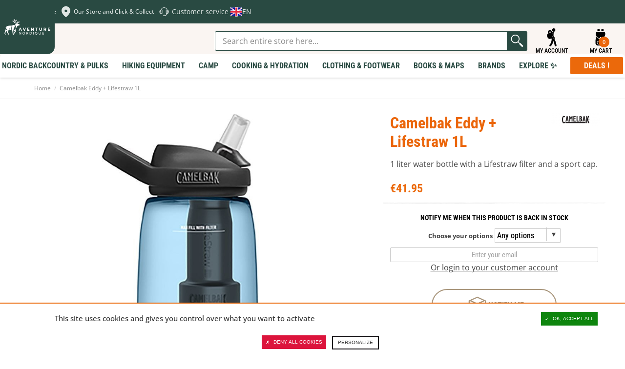

--- FILE ---
content_type: text/html; charset=UTF-8
request_url: https://en.aventurenordique.com/camelbak-eddy-lifestraw-1l.html
body_size: 43008
content:
<!DOCTYPE html>

<!--[if lt IE 7 ]> <html lang="en" id="top" class="no-js ie6"> <![endif]-->
<!--[if IE 7 ]>    <html lang="en" id="top" class="no-js ie7"> <![endif]-->
<!--[if IE 8 ]>    <html lang="en" id="top" class="no-js ie8"> <![endif]-->
<!--[if IE 9 ]>    <html lang="en" id="top" class="no-js ie9"> <![endif]-->
<!--[if (gt IE 9)|!(IE)]><!--> <html lang="en" id="top" class="no-js"> <!--<![endif]-->

<head>
<meta http-equiv="Content-Type" content="text/html; charset=utf-8" />
<title>Water bottle with filter Camelbak Eddy + Lifestraw 1L</title>
<meta name="description" content="The Camelbak Eddy water bottle has a Lifestraw filter and a capacity of 1 liter. Plastic bottle with double filtration system, hollow fiber (with a life of 4000 liters) and ion exchanger (with a life of 100 liters)." />
<meta name="viewport" content="width=device-width,initial-scale=1">
<meta name="keywords" content="Camelbak Eddy + Lifestraw 1L" />
<meta name="robots" content="INDEX,FOLLOW" />


<link rel="apple-touch-icon" sizes="180x180" href="https://en.aventurenordique.com/skin/frontend/aventure/nordique/images/favicons/apple-touch-icon.png">
<link rel="icon" type="image/png" href="https://en.aventurenordique.com/skin/frontend/aventure/nordique/images/favicons/favicon-16x16.png" sizes="16x16">
<link rel="icon" type="image/png" href="https://en.aventurenordique.com/skin/frontend/aventure/nordique/images/favicons/favicon-32x32.png" sizes="32x32">
<link rel="icon" type="image/png" href="https://en.aventurenordique.com/skin/frontend/aventure/nordique/images/favicons/favicon-96x96.png" sizes="96x96">
<link rel="icon" type="image/png" href="https://en.aventurenordique.com/skin/frontend/aventure/nordique/images/favicons/favicon.svg">
<link rel="manifest" href="https://en.aventurenordique.com/skin/frontend/aventure/nordique/images/favicons/manifest.json">
<link rel="mask-icon" href="https://en.aventurenordique.com/skin/frontend/aventure/nordique/images/favicons/safari-pinned-tab.svg" color="#eb690b">
<link rel="shortcut icon" href="https://en.aventurenordique.com/skin/frontend/aventure/nordique/images/favicons/favicon.ico">
<meta name="msapplication-config" content="https://en.aventurenordique.com/skin/frontend/aventure/nordique/images/favicons/browserconfig.xml">
<meta name="theme-color" content="#ffffff">
<meta name="google-site-verification" content="Oc9JuM2uLkY04kFE9l4SVlVdjah5-52eT1PdVtFV80A" />

<!-- Preload Fonts -->
<link rel="preload" as="font" type="font/woff2" crossorigin href="https://en.aventurenordique.com/skin/frontend/aventure/nordique/fonts/montserrat/montserrat-regular.woff2"/>
<link rel="preload" as="font" type="font/woff2" crossorigin href="https://en.aventurenordique.com/skin/frontend/aventure/nordique/fonts/montserrat/montserrat-bold.woff2"/>
<link rel="preload" as="font" type="font/woff2" crossorigin href="https://en.aventurenordique.com/skin/frontend/aventure/nordique/fonts/montserrat/montserrat-extrabold.woff2"/>
<link rel="preload" as="font" type="font/woff2" crossorigin href="https://en.aventurenordique.com/skin/frontend/aventure/nordique/fonts/OpenSans-Regular-webfont.woff"/>
<link rel="preload" as="font" type="font/woff2" crossorigin href="https://en.aventurenordique.com/skin/frontend/aventure/nordique/fonts/OpenSans-Semibold-webfont.woff"/>
<link rel="preload" as="font" type="font/woff2" crossorigin href="https://en.aventurenordique.com/skin/frontend/aventure/nordique/fonts/OpenSans-Bold-webfont.woff"/>


<!--[if lt IE 7]>
<script type="text/javascript">
//<![CDATA[
    var BLANK_URL = 'https://en.aventurenordique.com/js/blank.html';
    var BLANK_IMG = 'https://en.aventurenordique.com/js/spacer.gif';
//]]>
</script>
<![endif]-->
<!--group: nogroup-->
<!--[if (gte IE 9) | (IEMobile)]><!-->
<link rel="stylesheet" type="text/css" href="https://en.aventurenordique.com/media/css_secure/2/18f8fcd2ba1538c141d05befe8b1253b.css" media="all" />
<!--<![endif]-->
<link rel="stylesheet" type="text/css" href="https://en.aventurenordique.com/media/css_secure/2/ef194296f19c54f9d44bfacc181fc4db.css" />
<link rel="stylesheet" type="text/css" href="https://en.aventurenordique.com/media/css_secure/2/f63d777d056f1a07a1db3d7876819289.css" media="all" />
<script type="text/javascript" src="https://en.aventurenordique.com/media/js/2/d09c503415690e4751d1ca1d3f5f6b40.js"></script>
<script type="text/javascript" src="https://en.aventurenordique.com/media/js/2/0cda77f51ff9be7702b00ad5545616d5.js" sort="last"></script>
<link href="https://en.aventurenordique.com/rss/catalog/new/store_id/2/" title="New Products" rel="alternate" type="application/rss+xml" />
<link rel="canonical" href="https://en.aventurenordique.com/camelbak-eddy-lifestraw-1l.html" />
<link rel="alternate" hreflang="fr" href="https://www.aventurenordique.com/gourde-filtre-camelbak-eddy-lifestraw-1l.html?___store=fr" />
<!--[if lt IE 8]>
<link rel="stylesheet" type="text/css" href="https://en.aventurenordique.com/media/css_secure/2/37ab2b26004a63025740b82e61c130e0.css" media="all" />
<![endif]-->
<!--[if lt IE 9]>
<link rel="stylesheet" type="text/css" href="https://en.aventurenordique.com/media/css_secure/2/d16eeda98a80749185bc1474826e0c37.css" media="all" />
<![endif]-->

<script type="text/javascript">
//<![CDATA[
Mage.Cookies.path     = '/';
Mage.Cookies.domain   = '.en.aventurenordique.com';
//]]>
</script>
<meta name="viewport" content="initial-scale=1.0, width=device-width" />

<script type="text/javascript">
//<![CDATA[
optionalZipCountries = [];
//]]>
</script>
<meta property="og:title" content="Camelbak Eddy + Lifestraw 1L" />
<meta property="og:type" content="product" />
<meta property="og:url" content="https://en.aventurenordique.com/camelbak-eddy-lifestraw-1l.html/" />
<meta property="og:image" content="https://en.aventurenordique.com/media/catalog/product/cache/2/small_image/200x200/9df78eab33525d08d6e5fb8d27136e95/e/d/eddy_lifestraw-9.jpg" />
<meta property="og:site_name" content="" /> <!-- Insert Site domain in the content atributte -->
<meta property="og:description" content="The Eddy + Lifestraw 1L water bottle from Camelbak is a plastic bottle with a Lifestraw water filter and a capacity of 1 liter (without filter, or 0.8 liter with filter). Two stages of filtration ensure clean water at home, while traveling or hiking...
First filtration stage: the hollow fibers eliminate 99.99% of bacteria, parasites and microplastics. Second stage: the ion exchange filter reduces lead, taste, bad odors, chlorine and other chemicals.
To use it, you just have to fill the bottle with water, aim the cap and drink with the pipette. Its filtering capacity is 4000 liters for the first stage and 100 liters for the second, possibility of changing the filters independently.
The rigid gourd and its sport cap can accompany you during all your activities. A large handle makes it easy to grip and allows you to attach the bottle to a carabiner (not supplied).
The bottle and the cap are dishwasher safe, the filter can be rinsed with clear water. The bottle can be used without the filter." />
<script type="text/javascript">//<![CDATA[
        var Translator = new Translate([]);
        //]]></script></head>
<body class="catalog-product-view catalog-product-view product-camelbak-eddy-lifestraw-1l">


<script type="text/javascript">
window.dataLayer = window.dataLayer || [];

<!-- Google Tag Manager -->
(function(w,d,s,l,i){w[l]=w[l]||[];w[l].push({'gtm.start':
new Date().getTime(),event:'gtm.js'});var f=d.getElementsByTagName(s)[0],
j=d.createElement(s),dl=l!='dataLayer'?'&l='+l:'';j.async=true;j.src=
'https://www.googletagmanager.com/gtm.js?id='+i+dl;f.parentNode.insertBefore(j,f);
})(window,document,'script','dataLayer','GTM-MB8HC6P');
<!-- End Google Tag Manager -->

function googleConsentGranted(permission) {
        perm = {};
        perm[permission] = 'granted'
        gtag('consent', 'update', perm);
    }
function googleConsentDenied(permission) {
        perm = {};
        perm[permission] = 'denied'
        gtag('consent', 'update', perm);
    }
</script>



<script type="text/javascript">
    var wcIsGtm = true;
    var productImpressions = [];
    var promoImpressions = [];
    var wcGuaTrackerName = '';
    var wcGuaGlobalTrackerName = 'allstores.';
    var wcGuaGlobalTrackerEnabled = '0';

    var referralExclusionList = [];
    
    if(document.referrer) {
        for(excludedDomain in referralExclusionList) {
            if(document.referrer.indexOf(excludedDomain) != -1) {
                document.referrer = '';
            }
        }
    }





                        var productDetail = {
                             'id': 'Camelbak Eddy + Lifestraw 1L',
                             'name': 'Camelbak Eddy + Lifestraw 1L',
                             'category': 'Cooking & Hydration/Hydration Systems/Filters and water treatment',
                             'brand': 'Camelbak',
                             'price': '41.95',
                             'variant': ''
                         };
                         dataLayer.push({
                            'ecommerce': {
                                'detail': {
                                  'products': [productDetail]
                                 }
                                }
                          });
                         setTimeout(function(){   
                            dataLayer.push({
                                'event':'GAevent',
                                'eventCategory':'timeOnPage',
                                'eventAction':'15 seconds',
                                'eventNoInteraction':true 
                            });       
                        }, 15000);    
setTimeout(function(){   
                            dataLayer.push({
                                'event':'GAevent',
                                'eventCategory':'timeOnPage',
                                'eventAction':'30 seconds',
                                'eventNoInteraction':true 
                            });       
                        }, 30000);    
setTimeout(function(){   
                            dataLayer.push({
                                'event':'GAevent',
                                'eventCategory':'timeOnPage',
                                'eventAction':'45 seconds',
                                'eventNoInteraction':true 
                            });       
                        }, 45000);    
setTimeout(function(){   
                            dataLayer.push({
                                'event':'GAevent',
                                'eventCategory':'timeOnPage',
                                'eventAction':'60 seconds',
                                'eventNoInteraction':true 
                            });       
                        }, 60000);    
setTimeout(function(){   
                            dataLayer.push({
                                'event':'GAevent',
                                'eventCategory':'timeOnPage',
                                'eventAction':'90 seconds',
                                'eventNoInteraction':true 
                            });       
                        }, 90000);    
setTimeout(function(){   
                            dataLayer.push({
                                'event':'GAevent',
                                'eventCategory':'timeOnPage',
                                'eventAction':'120 seconds',
                                'eventNoInteraction':true 
                            });       
                        }, 120000);    
setTimeout(function(){   
                            dataLayer.push({
                                'event':'GAevent',
                                'eventCategory':'timeOnPage',
                                'eventAction':'180 seconds',
                                'eventNoInteraction':true 
                            });       
                        }, 180000);    
setTimeout(function(){   
                            dataLayer.push({
                                'event':'GAevent',
                                'eventCategory':'timeOnPage',
                                'eventAction':'300 seconds',
                                'eventNoInteraction':true 
                            });       
                        }, 300000);    
setTimeout(function(){   
                            dataLayer.push({
                                'event':'GAevent',
                                'eventCategory':'timeOnPage',
                                'eventAction':'600 seconds',
                                'eventNoInteraction':true 
                            });       
                        }, 600000);    

    
        function getGTMClientId(gtmTag) {
            if (google_tag_manager && google_tag_manager[gtmTag]) {
                if (google_tag_manager[gtmTag].dataLayer.get("gtagApiResult")) {
                    return google_tag_manager[gtmTag].dataLayer.get("gtagApiResult").client_id;
                } else {
                    var pattern = /_ga=GA\d\.\d\.((\w+)\.(\d+))/;
                    var match = document.cookie.match(pattern);
                    return match && match[1];
                }
            }
            return false;
        }

        function getGTMSessionId(gtmTag) {

            if (google_tag_manager && google_tag_manager[gtmTag] ) {
                if (google_tag_manager[gtmTag].dataLayer.get("gtagApiResult")) {
                    return google_tag_manager[gtmTag].dataLayer.get("gtagApiResult").session_id;
                } else {
                    var pattern = new RegExp("_ga_" + gtmTag.match(/G-(.*)/)[1] + "=GS\\d.\\d.(.+?)(?:;|$)");
                    var match = document.cookie.match(pattern);
                    return match && match[1].split('.')[0];
                }
            }
            return false;
        }

        function updateGuaSession() {
            if(!google_tag_manager) { //GA has not been loaded by GTM yet
                setTimeout(updateGuaSession, 1000);
                return;
           }
           var gtmTag = "G-L7HJ3PBH86";
           var clientId = getGTMClientId(gtmTag);
           var sessionId = getGTMSessionId(gtmTag);
            new Ajax.Request('https://en.aventurenordique.com/gua/gua/updatesession/', {
                parameters: {clientid: clientId, sessionid: sessionId}
            });
        }
        dataLayer.push({
            'event' : 'newSession',
            'eventCallback' : function() {
                if (document.loaded) {
                    updateGuaSession();
                }
                else {
                    document.observe('dom:loaded', updateGuaSession);
                }

            }
        });
    



</script>

<script>

    

   
    
</script>
<div class="wrapper">
        <noscript>
        <div class="global-site-notice noscript">
            <div class="notice-inner">
                <p>
                    <strong>JavaScript seems to be disabled in your browser.</strong><br />
                    You must have JavaScript enabled in your browser to utilize the functionality of this website.                </p>
            </div>
        </div>
    </noscript>
    <div class="page">
        <div class="header-message-special">
</div>


        
<svg width="0" height="0" class="hidden">
  <symbol fill="none" xmlns="http://www.w3.org/2000/svg" viewBox="0 0 27 28" id="icon-search">
    <path d="M12.1891 21.7443C17.085 21.7443 21.0539 17.6872 21.0539 12.6825C21.0539 7.67774 17.085 3.62061 12.1891 3.62061C7.29315 3.62061 3.32422 7.67774 3.32422 12.6825C3.32422 17.6872 7.29315 21.7443 12.1891 21.7443Z" stroke-width="2.21622" stroke-linecap="round" stroke-linejoin="round"></path>
    <path d="M23.2695 24.0097L18.4492 19.0823" stroke-width="2.21622" stroke-linecap="round" stroke-linejoin="round"></path>
  </symbol>

  <symbol xmlns="http://www.w3.org/2000/svg" viewBox="0 0 25 25" id="icon-explorer">
    <path d="m11.378 24.56c1.4782-1.6619 2.3658-3.3864 2.8733-4.9487 0.2408-0.7399 0.3968-1.4423 0.4952-2.0887 0.7109 1.4769 1.4713 3.5742 1.9057 6.3485 0.101 0.6465 0.6585 1.1083 1.2931 1.1083 0.0673 0 0.1354-0.0052 0.2039-0.0159 0.7149-0.1119 1.204-0.782 1.0923-1.4969-0.6563-4.2039-2.016-7.0751-3.0302-8.7326-0.1087-0.0328-0.2119-0.0828-0.3064-0.1502-1.1203-0.7989-1.9508-1.7399-2.4676-2.7966-0.417-0.8488-0.6279-1.7606-0.6275-2.7102 0.0028-1.2512 0.3663-2.1614 0.4776-2.4106l0.0013-0.00262 0.0047-0.01058c0.1723-0.36573 0.5445-0.60211 0.9491-0.60211 0.1548 0 0.305 0.03376 0.446 0.10011 0.5215 0.24539 0.7472 0.86992 0.503 1.3925-7e-3 0.01698-0.017 0.04098-0.0298 0.07452-0.0244 0.06395-0.0619 0.17045-0.1007 0.31196-0.0706 0.2566-0.1546 0.66384-0.1544 1.1471 7e-4 0.62705 0.1398 1.2284 0.4131 1.7871 0.0066 0.0134 0.0138 0.0266 0.0205 0.04 0.1265-1.0925 0.3661-2.1538 0.5321-3.0021 0.301-1.0433-0.0926-2.2919-0.9874-2.5149-0.3808-0.09497-0.8344-0.0609-1.2707 0.12715 0.0088-0.03355 0.0134-0.05147 0.0134-0.05147s-2.4982-5.3022-6.0273-1.9479c-1.6772 1.594-0.16541 3.2238 0.32369 3.2238 0.48931 0-3.3543 1.3278-1.8168 5.0315 1.5373 3.704 4.6726 3.2401 5.0919 2.3319 0.077-0.167 0.2078-0.5647 0.3698-1.1019 2e-4 0.0016 3e-4 0.0029 5e-4 0.0045 0.114 0.5861 0.3279 0.9892 0.5988 1.2656 0.0265 0.1417 0.105 0.6248 0.1048 1.3321 2e-4 0.8231-0.1061 1.9456-0.5136 3.1977-0.4088 1.2531-1.1137 2.6373-2.3403 4.0188-0.48082 0.5409-0.43198 1.3691 0.10891 1.8498 0.24958 0.2217 0.56048 0.3308 0.86998 0.3308 0.3614 3e-4 0.7211-0.1484 0.98-0.4397zm-2.196-19.126c0-0.48637 0.39413-0.88051 0.8805-0.88051 0.4864 0 0.8805 0.39414 0.8805 0.88051 0 0.48649-0.3941 0.88062-0.8805 0.88062-0.48637 0-0.8805-0.39424-0.8805-0.88062zm-0.97852-0.42841c0-0.83784 0.67904-1.5162 1.5166-1.5162 0.61875 0 1.1502 0.37076 1.386 0.902l-0.14 0.14161c-0.2315-0.32767-0.6124-0.54256-1.0442-0.54256-0.70577 0-1.2779 0.57275-1.2779 1.278 0 0.43711 0.2194 0.82223 0.55357 1.0526l-0.07673 0.07757c-0.53931-0.23229-0.9173-0.76825-0.9173-1.3931z"/>
    <path d="m17.574 2.8939c0.2957-1.2684-0.493-2.5363-1.7614-2.8319-1.2684-0.29562-2.5363 0.49299-2.8319 1.7614-0.2956 1.2684 0.493 2.5363 1.7614 2.8319s2.5363-0.493 2.8319-1.7614z"/>
    <path d="m14.697 9.0775c-2e-4 -0.48879 0.0815-0.9107 0.1619-1.2026 0.0401-0.14602 0.0795-0.25923 0.107-0.33166 0.0139-0.03617 0.0246-0.06216 0.0308-0.07684 0.0023-0.00503 4e-3 -0.0088 5e-3 -0.01111 0.1958-0.41887 0.0157-0.9172-0.4025-1.1142-0.4192-0.19728-0.9188-0.0174-1.1159 0.40179v-2.1e-4c-0.0304 0.0696-0.4605 0.9868-0.4637 2.3349-4e-4 0.76961 0.1471 1.6832 0.6061 2.6179 0.4573 0.9351 1.2244 1.879 2.4013 2.7181 0.1475 0.1054 0.3178 0.1561 0.4865 0.1561 0.2616 1e-4 0.5195-0.122 0.6833-0.351 0.2691-0.377 0.1819-0.9008-0.1948-1.17-0.9773-0.6993-1.5383-1.4171-1.8705-2.0918-0.3303-0.6748-0.4339-1.3186-0.4345-1.8794z"/>
  </symbol>

  <symbol xmlns="http://www.w3.org/2000/svg" viewBox="0 0 28 29" id="icon-backbag">
    <path d="M9.96981 1.08661C9.25693 1.08661 8.66748 1.68587 8.66748 2.41442V4.63204H12.5711V2.41442C12.5711 1.68587 11.9808 1.08661 11.2679 1.08661H9.96981ZM16.4713 1.08661C15.7584 1.08661 15.169 1.68587 15.169 2.41442V4.63204H19.0726V2.41442C19.0726 1.68587 18.4823 1.08661 17.7694 1.08661H16.4713ZM8.66663 5.51927C7.23303 5.51927 6.06452 6.71029 6.06452 8.17575V9.06297C6.06452 12.7291 8.98123 15.7107 12.5677 15.7107H13.0029V14.8252C13.0029 14.3341 13.3897 13.9388 13.87 13.9388C14.3504 13.9388 14.7371 14.3341 14.7371 14.8252V15.7107H15.1698C18.7563 15.7107 21.673 12.7291 21.673 9.06297V8.17575C21.673 6.71029 20.5045 5.51927 19.0709 5.51927H8.66663ZM21.2403 13.3225C19.9085 15.2968 17.6822 16.597 15.1698 16.597H14.7371V17.0411C14.7371 17.5321 14.3504 17.9274 13.87 17.9274C13.3897 17.9274 13.0029 17.5321 13.0029 17.0411V16.597H12.5677C10.0568 16.597 7.83178 15.2983 6.49976 13.326V25.0174C6.49976 26.4829 7.66546 27.6774 9.09933 27.6774H18.6407C20.0746 27.6774 21.2403 26.483 21.2403 25.0174V13.3225ZM5.63267 17.9274C4.91913 17.9274 4.33203 18.527 4.33203 19.2561V23.6905C4.33203 24.4196 4.91913 25.0183 5.63267 25.0183V17.9274ZM22.1074 17.9274V25.0183C22.8209 25.0183 23.408 24.4196 23.408 23.6905V19.2561C23.408 18.527 22.8209 17.9274 22.1074 17.9274ZM9.10272 20.1433H18.6399C19.353 20.1433 19.9396 20.7421 19.9396 21.4711V23.2447C19.9396 24.7102 18.7745 25.9046 17.3409 25.9046H10.4025C8.96889 25.9046 7.80039 24.7102 7.80039 23.2447V21.4711C7.80039 20.7421 8.38953 20.1433 9.10272 20.1433ZM9.10272 21.0297C8.85814 21.0297 8.66748 21.2211 8.66748 21.4711V23.2447C8.66748 24.2345 9.43426 25.0174 10.4025 25.0174H17.3409C18.3092 25.0174 19.0751 24.2345 19.0751 23.2447V21.4711C19.0751 21.2211 18.8844 21.0297 18.6399 21.0297H9.10272Z"/>
  </symbol>

  <symbol xmlns="http://www.w3.org/2000/svg" viewBox="0 0 18 21" id="icon-skis" >
    <path d="m17.273 4.5513c-0.5654-0.98546-1.2554-1.5509-1.8941-1.5513-0.0519 0-0.1014 0.01058-0.1463 0.0296-0.3414 0.07021-0.6037 0.35873-0.6037 0.72039v2.25c0 0.27401 0.155 0.50386 0.375 0.63478v10.657c-0.4492 0.0965-0.75 0.3634-0.75 0.7085 0 0.3452 0.3008 0.612 0.75 0.7086v1.1664c0 0.2073 0.1678 0.375 0.375 0.375 0.2073 0 0.3731-0.1677 0.3731-0.375v-1.1664c0.4492-0.0966 0.752-0.3634 0.752-0.7086 0-0.3451-0.3028-0.612-0.752-0.7085v-9.487c0.3025 0.28944 0.679 0.44244 1.1204 0.44557h0.0102c0.4095 0 0.7391-0.17982 0.9302-0.5072 0.4475-0.76608 0.0337-2.1914-0.5398-3.1915zm-0.1077 2.8132c-0.041 0.07105-0.1025 0.14246-0.2871 0.13549-0.2586-0.00182-0.4658-0.08606-0.6328-0.25744-0.1744-0.17846-0.2872-0.43488-0.362-0.69522 0.1489-0.13714 0.2455-0.32948 0.2455-0.54734v-1.7727c0.1679 0.1877 0.3365 0.42328 0.4937 0.69711 0.5376 0.93755 0.7815 2.0318 0.5427 2.4401z"/>
    <path d="m2.9982 17.291v-10.657c0.22005-0.13092 0.37502-0.36077 0.37502-0.63478v-2.25c0-0.36162-0.26234-0.65018-0.60372-0.72039-0.04497-0.01905-0.0944-0.0296-0.14629-0.0296-0.6387 3.5e-4 -1.3294 0.5658-1.8941 1.5513-0.57426 0.99974-0.98736 2.425-0.53984 3.1911 0.19119 0.32776 0.52078 0.50758 0.9302 0.50758h0.01026c0.44133-0.00316 0.81779-0.15613 1.1203-0.44557v9.487c-0.44917 0.0965-0.75188 0.3634-0.75188 0.7085 0 0.3452 0.30271 0.612 0.75188 0.7086v1.1664c0 0.2073 0.1659 0.375 0.37316 0.375 0.20728 0 0.37502-0.1677 0.37502-0.375v-1.1664c0.4492-0.0966 0.75001-0.3634 0.75001-0.7086 0-0.3451-0.30081-0.612-0.75001-0.7085zm-1.2415-10.049c-0.167 0.17139-0.37429 0.25562-0.63284 0.25745h-0.00513c-0.178 0-0.24097-0.06518-0.28199-0.13549-0.23879-0.40834 0.005133-1.5029 0.54272-2.44 0.15698-0.27401 0.3257-0.50973 0.49368-0.69746v1.773c0 0.21787 0.09664 0.41021 0.24546 0.54735-0.07477 0.26037-0.18759 0.51679-0.3619 0.69521z"/>
    <path d="m12.114 14.096c-0.4761-0.9909-0.8167-1.7272-1.013-2.1879v-0.0011c-0.0908-0.2116-0.1955-0.4652-0.3082-0.7459-1e-4 -3e-4 -1e-4 -5e-4 -1e-4 -5e-4 -0.1424-0.3528-0.3014-0.7554-0.4687-1.184 0.9559-2.0442 2.0928-4.4065 2.6455-5.5504 0.1824-0.3779 0.2029-0.81766 0.0556-1.2069-0.1457-0.38704-0.4351-0.68913-0.8145-0.8499h-7e-4c-0.3809-0.16147-0.7998-0.15891-1.1793 0.00587-0.3867 0.16734-0.6819 0.47897-0.8291 0.87771-0.26987 0.72942-0.71718 1.934-1.2086 3.2398-0.49206-1.3076-0.93944-2.512-1.2091-3.2401-0.14724-0.39839-0.44239-0.71002-0.82912-0.87736-0.38085-0.16478-0.79982-0.16734-1.1792-0.00587h-7.4e-4c-0.37942 0.16112-0.66873 0.46322-0.81449 0.8506-0.1465 0.38886-0.1267 0.82863 0.05566 1.2065 0.554 1.1462 1.6922 3.5105 2.6459 5.5495-0.16788 0.42988-0.32707 0.83278-0.46907 1.1841-1.8e-4 4e-4 -1.1e-4 9e-4 -2.8e-4 0.0014-0.11346 0.2808-0.21735 0.5349-0.30735 0.747-0.19835 0.4644-0.53934 1.1998-1.0129 2.1858-4.2e-4 8e-4 -0.00119 0.0012-0.00155 0.0021-0.66285 1.3816-1.4488 2.9627-1.96 3.9847v3e-4c-0.18679 0.3735-0.21168 0.8107-0.06814 1.1989 0.14355 0.3881 0.43142 0.6902 0.81083 0.8513 0.1868 0.0787 0.38234 0.1183 0.57792 0.1183 0.20289 0 0.40652-0.0425 0.59915-0.1275 0.37942-0.1666 0.67678-0.4877 0.81667-0.8813 0.38297-1.08 0.98043-2.7496 1.5166-4.1888l3.1e-4 -6e-4c0.35882-0.963 0.63529-1.6749 0.8288-2.1373 0.19523 0.4654 0.47118 1.1767 0.82873 2.1369 0.53615 1.4395 1.1338 3.1096 1.5176 4.1901 0.1391 0.3933 0.4365 0.7144 0.8159 0.881 0.1926 0.0851 0.3963 0.1275 0.5991 0.1275 0.1956 0 0.3912-0.0395 0.5779-0.1182 0.3802-0.1611 0.668-0.464 0.8116-0.8521 0.1428-0.3885 0.1179-0.8254-0.0689-1.1985-0.5112-1.022-1.2964-2.6035-1.9607-3.985zm-3.7721-1.5698c-0.17431 0.4105-0.42481 1.0487-0.74491 1.8997l-0.85879-0.3543-0.02014-0.0082c0.39186-0.8203 0.67969-1.4453 0.85695-1.8613v-7e-4c0.052-0.1219 0.10839-0.2571 0.16774-0.4028l0.76906 0.3362c-0.06222 0.1409-0.11935 0.272-0.16991 0.3914zm2.9052 1.5455-0.8587 0.3542c-0.3187-0.8484-0.56843-1.4866-0.74495-1.9-0.05056-0.119-0.10769-0.2501-0.16922-0.3911l0.76837-0.3362c0.06 0.1461 0.1164 0.2816 0.1684 0.4035 0.1758 0.4135 0.4629 1.0385 0.8563 1.8613l-0.0202 0.0083z"/>
  </symbol>
  <symbol xmlns="http://www.w3.org/2000/svg" viewBox="0 0 100 100" id="icon-geomap">
    <path fill="#dfe6e4" d="M69.753446 23.185465c-10.88126-10.881261-28.602948-10.881261-39.484208 0-7.848498 7.851607-10.02475 19.121484-6.682415 28.912287C30.81571 73.006871 50.012741 84.97548 50.012741 84.97548s18.962928-11.89244 26.271247-32.564504c0-.07894.07894-.15484.07894-.233776v-.07894c3.418581-9.79158 1.241785-21.061457-6.609509-28.912287zm-13.832414 27.51249c-3.263756 3.263757-8.628839 3.263757-11.89244 0-3.263757-3.263756-3.263757-8.628839 0-11.89244 3.263756-3.263757 8.628839-3.263757 11.89244 0 3.339692 3.266787 3.339692 8.628839 0 11.89244z"/>
  </symbol>
  <symbol xmlns="http://www.w3.org/2000/svg" viewBox="0 0 100 100" id="icon-help2">
    <path fill="#dfe6e4" d="M27.816 38.372c.548-.50233 1.196-.86549 1.955-1.0416.23268-1.0743.60889-2.1181 1.0569-3.1336.10873-.2479.25225-.48494.37838-.72849.1283-.25878.23486-.52625.38925-.76981.47624-.75024.9329-1.5135 1.4635-2.229.85679-1.1678 1.8832-2.2116 3.0227-3.164 1.0982-.91768 2.2855-1.731 3.5816-2.4073.51103-.26965 1.0329-.52843 1.5679-.75676.91551-.39578 1.8441-.76546 2.8205-1.0155.66978-.17397 1.3417-.35663 2.0246-.47406.91116-.1544 1.831-.28705 2.753-.35228.87419-.06089 1.7571-.04784 2.6356-.02392 1.3113.03697 2.6052.21963 3.8773.50668 1.7745.40448 3.4685 1.0003 5.0777 1.7962 2.229 1.1025 4.1709 2.5247 5.8497 4.2492.93073.95682 1.7397 1.9963 2.4421 3.1053l.0022.0022c.23051.36751.44144.74589.65238 1.1199.03479.06306.13048.27617.17179.36968l.03262.06089c.07176.13482.14787.27182.21964.411v.0022c.08046.15875.16092.31967.22616.48276.38055.9329.74371 1.8723.97204 2.8465.86332.1631 1.5962.54365 2.1702 1.1591 1.1786.18267 2.1855.69152 3.0771 1.4113 1.0199.82417 1.7614 1.8354 2.3551 2.9379.65455 1.2113 1.0851 2.4877 1.37 3.8055.32619 1.52.45014 3.0531.3762 4.5949-.03914.77416-.13917 1.5483-.25008 2.3159-.16092 1.133-.48059 2.2333-.92638 3.3032-.60236 1.4526-1.4178 2.79-2.6465 3.9012-.89811.81112-1.9441 1.3961-3.1988 1.6157-.11743.01957-.19571.06306-.27617.14135-.77198.76111-1.7462 1.146-2.8987 1.1221h-.03045c-.05654.54582-.16092 1.0873-.29574 1.6266-.18702.76328-.45666 1.507-.7872 2.2333-.40665.89593-.91333 1.7419-1.5244 2.5356-.96335 1.2526-2.1246 2.3333-3.4902 3.2315-1.2591.82635-2.6204 1.4613-4.1013 1.8984-.81547.24138-1.6462.41752-2.4877.52625-.35011 1.1917-1.4004 2.2507-2.8205 2.5595-.61759.13482-1.2395.09786-1.8636.10003-1.3656.0043-2.7313.01957-4.0948-.0087-1.7114-.03479-3.238-1.2656-3.5794-2.7835-.07176-.31967-.09133-.65238-.10221-.97857-.01305-.45232-.02175-.90898.0043-1.3613.07611-1.4352.81982-2.4921 2.2355-3.1401.52843-.24356 1.096-.34359 1.6853-.34141 1.6222.0022 3.2445-.0022 4.8668.0065 1.607.0087 3.0227.94595 3.5946 2.4247 1.0982-.19136 2.1485-.50886 3.1401-.98074 1.0329-.48928 1.9637-1.109 2.7857-1.8593.8394-.76546 1.5244-1.6309 2.0615-2.5899.3849-.68935.6937-1.4113.86332-2.1702.06959-.30662.11743-.61541.1631-.92638-.30879.0022-.61759 0-.92638-.0022h-.0022c-1.8201-.01957-3.3576-1.2113-3.7468-2.8835-.06741-.29357-.07611-.60019-.07829-.90681v-.0022c-.0043-2.6791-.0022-5.3626-.0043-8.0438 0-1.8615.0022-3.7229.0022-5.5865 0-1.6679.0022-3.338 0-5.0059 0-.59801.04784-1.1873.31314-1.7484.48494-1.0242 1.2982-1.7223 2.4877-2.055.42187-.1196.84809-.15657 1.2895-.1544.48711.0043.97639.0043 1.4635.0022-.35446-1.1221-.84809-2.1985-1.4787-3.2228-.79373-1.2939-1.7701-2.4638-2.9227-3.5098-1.3765-1.2504-2.9379-2.2659-4.6863-3.0531-.8394-.3762-1.7071-.6937-2.6073-.93943-1.0786-.29357-2.1746-.50668-3.2989-.60454-.9677-.08481-1.9354-.12178-2.9031-.05437-.86332.06089-1.7223.15005-2.5682.32184-.84157.17179-1.6679.3849-2.4747.65673-1.5309.51755-2.9488 1.2243-4.2622 2.105-1.3917.93508-2.6073 2.0398-3.6338 3.3076-.88289 1.0895-1.6005 2.2659-2.1485 3.5228-.21094.47841-.38925.96552-.54582 1.4613.48928-.0087.97857-.01087 1.4635.0261h.0022c1.6549.1283 2.9205.85679 3.6881 2.2311.27182.48494.36968 1.0155.36968 1.5527.0043 3.1249.0043 6.2476.0043 9.3703v5.704c.0022 1.2221.0043 2.4421.0022 3.6664-.0022 1.5744-.98074 2.9096-2.6769 3.5402-.548.20224-1.1177.30227-1.7049.30227-1.2678.0022-2.5312.01087-3.7968-.0022-1.2308-.01305-2.2833-.4197-3.164-1.2047-1.5092-.17397-2.7139-.85897-3.7468-1.8397-1.0003-.94595-1.7071-2.0572-2.2594-3.2597-.38708-.8394-.67848-1.7049-.89811-2.5899-.23486-.94812-.38056-1.9136-.45232-2.8857-.07394-.99814-.06959-1.9963.01522-2.9966.10003-1.1221.28922-2.229.60671-3.3206.2566-.88289.58279-1.7375 1.0155-2.5595.59366-1.133 1.3374-2.1746 2.366-3.0292.70674-.58714 1.4983-1.0482 2.4203-1.3026.30009-.08046.61324-.13048.93073-.17397zm36.655 12.789.81547-.81547v5.356c0 1.3874 0 2.7748-.0022 4.1622 0 .04349.0174.08263.04349.11743.08481.10438.21964.07611.35011.07611 1.4766-.0022 2.9531-.0022 4.4275-.0022.05219 0 .10221-.0065.16092-.0087h.0087c.09786-.0022.17614-.08046.17614-.16092-.0087-3.4772-.0043-6.9522-.0022-10.429 0-.82852.0022-1.657.0022-2.4856l-.0065-3.5446c0-.89811.0022-1.7962-.0043-2.6965-.0022-.02175-.03262-.02609-.05219-.03914-.04132-.02609-.08916-.04132-.14135-.04132-.3762-.0022-.75241-.0065-1.1286-.0065-1.1852 0-2.3747.01957-3.562-.0022-.12395-.0022-.26965.04784-.26965.17397.0022 1.0764-.0043 2.155-.0043 3.2315-.0022 2.1007 0 4.2013 0 6.2998l-.80895.80895c-.0022.0043-.0022.0065-.0022.0065zm-28.985.01522v-4.4949c0-1.9071 0-3.8121-.0043-5.7192 0-.01305-.0022-.02392-.01522-.03479l-.0022-.0022c-.18267-.18919-.4197-.274-.69587-.27617-.43492-.0043-.87201-.0022-1.3091-.0022-.80678 0-1.6157-.0043-2.4247.0022-.24573.0022-.45014.03914-.58279.15875-.10221.09351-.13265.2392-.13265.40882 0 2.7574-.0022 5.5148-.0022 8.2722 0 3.4185 0 6.8369.0065 10.255.13265.21528.36751.28705.63063.2914h.0022c1.2656.02392 2.5312.01522 3.8012.01305.10438-.0022.20876-.02392.31097-.05219h.0022c.20441-.05654.4284-.14352.41535-.3762-.03262-.59367-.0087-1.1873-.0087-1.7832v-6.6608zm14.961 24.412h.06959c-.04349-.03045-.06959-.03479-.06959 0zm.81547-.8133h2.3594c.13482 0 .274-.04349.27617-.16527.0065-.44362.0065-.88724-.0022-1.333-.0022-.12395-.14135-.16527-.27835-.16527h-4.6971c-.13917 0-.27617.04567-.27835.17397-.0065.43492-.01087.87201.0022 1.3069 0 .02392 0 .05219.01087.07394.05002.09351.1544.10656.26965.10656.77851.0022 1.5592 0 2.3377 0zm22.883-16.777c.33489-.32619.61324-.69805.86114-1.0916.3936-.62411.70892-1.2808.91768-1.9745.17614-.58714.35881-1.1721.47624-1.7701.07176-.35446.11308-.71109.15222-1.0677-.53495 0-1.0699 0-1.6049-.0022-.29357-.0022-.5654-.06089-.80243-.16527zm0-9.229c.24573-.10873.52408-.17179.82417-.17179.53278.0022 1.0634.0022 1.5962.0022-.10221-.92203-.29792-1.8267-.59149-2.7182-.26748-.80895-.61759-1.5853-1.1047-2.3051-.21529-.31532-.45014-.61541-.72414-.88289zm-47.524 2.8509c-.32402.28705-.75894.46754-1.2439.46971-.39143.0022-.78286.0043-1.1743.0022.01957.18919.04349.3762.07611.56105.11308.61324.22833 1.2286.40448 1.8288.28052.95682.6763 1.8767 1.2678 2.7182.20006.28487.4197.5567.66978.80025zm-2.3986-3.0183c.39143-.0022.78286-.0065 1.1721 0 .48494.0065.90898.18267 1.2265.46536v-6.3781c-.15657.1544-.30227.31966-.4371.49363-.88506 1.1243-1.3765 2.4029-1.6918 3.7338-.13048.55452-.20006 1.1199-.26965 1.6853z"/>
  </symbol>

  <symbol clip-rule="evenodd" fill-rule="evenodd" stroke-linejoin="round" stroke-miterlimit="2" viewBox="0 0 64 64" xmlns="http://www.w3.org/2000/svg" id="icon-tente"> 
    <path d="m60.903 48.43.991-1.983c.247-.493.047-1.095-.447-1.341-.493-.247-1.095-.047-1.341.447l-.404.806-26.702-24.795v-2.564c0-.552-.448-1-1-1s-1 .448-1 1v2.564l-24.367 22.627s1.161-2.849 2.28-5.598l8.755-7.848c.41-.369.445-1.002.077-1.413-.369-.41-1.002-.445-1.413-.077l-5.697 5.109c.202-.498.324-.8.326-.806 2.754-9.569 11.128-16.558 21.039-16.558 9.817 0 18.126 6.858 20.959 16.288l.453 1.117-5.744-5.15c-.411-.368-1.044-.333-1.413.077-.368.411-.333 1.044.077 1.413l8.788 7.878 1.52 3.753c.208.511.791.758 1.303.551.511-.208.758-.791.551-1.303l-3.634-8.959c-3.1-10.253-12.177-17.665-22.86-17.665-10.783 0-19.928 7.551-22.945 17.951l-5.148 12.627-.013-.025c-.246-.494-.848-.694-1.341-.447-.494.246-.694.848-.447 1.341l.996 1.993c.073.15.185.282.329.383.386.266.906.229 1.249-.09l3.32-3.083v2.35c0 .552.448 1 1 1h5c.563 0 1-.437 1-1v-4c0-.552-.448-1-1-1s-1 .448-1 1v3h-3v-3.207l7.764-7.209c-.326 2.213-.309 4.215.192 5.648.601 1.721 1.808 2.768 3.803 2.768h20.482c1.995 0 3.202-1.047 3.803-2.768.501-1.433.518-3.435.192-5.648l7.764 7.209v3.207h-3v-3c0-.552-.448-1-1-1s-1 .448-1 1v3h-32c-.552 0-1 .448-1 1s.448 1 1 1h38c.552 0 1-.448 1-1v-2.35l3.32 3.083c.404.375 1.037.352 1.413-.053.071-.076.127-.161.17-.25zm-40.634-14.172c-.601 2.388-.91 4.695-.64 6.428.212 1.353.798 2.314 2.13 2.314h20.482c1.332 0 1.918-.961 2.13-2.314.27-1.733-.039-4.04-.64-6.428l-11.731-10.893z"/>
  </symbol>

  <symbol viewBox="0 0 36 36" xmlns="http://www.w3.org/2000/svg" id="icon-flag-fr">
    <path d="M36 27a4 4 0 0 1-4 4h-8V5h8a4 4 0 0 1 4 4v18z" fill="#ED2939"/>
    <path d="M4 5a4 4 0 0 0-4 4v18a4 4 0 0 0 4 4h8V5H4z" fill="#002495"/>
    <path d="M12 5h12v26H12z" fill="#EEE"/>
  </symbol>
  <symbol fill="none" viewBox="0 -4 28 28" xmlns="http://www.w3.org/2000/svg" id="icon-flag-en">
    <g clip-path="url(#clip0_503_2952)">
      <rect width="28" height="20" rx="2" fill="#fff"/>
      <mask id="mask0_503_2952" x="0" y="0" width="28" height="20" style="mask-type:alpha" maskUnits="userSpaceOnUse">
      <rect width="28" height="20" rx="2" fill="#fff"/>
      </mask>
      <g mask="url(#mask0_503_2952)">
      <rect width="28" height="20" fill="#0A17A7"/>
      <path d="m-1.2824-1.9164 11.949 8.0598v-7.4767h6.6667v7.4767l11.949-8.0598 1.4912 2.2108-9.4474 6.3723h6.6737v6.6666h-6.6737l9.4474 6.3724-1.4912 2.2108-11.949-8.0598v7.4766h-6.6667v-7.4766l-11.949 8.0598-1.4912-2.2108 9.4474-6.3724h-6.6737v-6.6666h6.6737l-9.4474-6.3723 1.4912-2.2108z" clip-rule="evenodd" fill="#fff" fill-rule="evenodd"/>
      <g stroke="#DB1F35" stroke-linecap="round" stroke-width=".66667">
        <path d="M18.668 6.33219L31.3333 -2"/>
        <path d="m20.013 13.698 11.354 7.6528"/>
        <path d="m8.0056 6.3105-11.843-7.9814"/>
        <path d="m9.2901 13.605-13.128 8.7056"/>
      </g>
      <path d="M0 12H12V20H16V12H28V8H16V0H12V8H0V12Z" clip-rule="evenodd" fill="#E6273E" fill-rule="evenodd"/>
      </g>
    </g>
  </symbol>

    <symbol xmlns="http://www.w3.org/2000/svg" viewBox="0 0 128 128" id="icon-avn-blog">
        <style>
        #reindeer-color { fill: var(--reindeer-color); }
        </style>
        <rect x="17.455" y="29.662" width="90.015" height="71.8" id="reindeer-color"/>
        <path d="M30.984 70.307c.08352.01205.16704.02409.25056.03614.40556-1.1091.74526-2.2486 1.2359-3.3191.48827-1.0665 1.1283-2.0631 1.713-3.1095-1.0809-.16704-2.1908.53003-2.8373 1.9298-.66013 1.4295-1.1251 2.9272-.36219 4.4627m44.565 16.36c-.01767-.14777-.04497-.42724-.08513-.7043-.17186-1.1845-.35014-2.3683-.5228-3.5528-.24253-1.6656-.47542-3.332-.73241-4.9952-.0273-.17346-.15821-.38789-.30276-.46498-.09958-.0522-.36701.05381-.45856.16945-.90266 1.1299-2.2093 1.6158-3.4251 2.2751-.88339.47864-1.6463 1.1821-2.4526 1.7981-.29714.22808-.29955.50755-.12207.84484.77256 1.4745 1.5307 2.9577 2.2816 4.4434.58464 1.154.62881 2.3185-.0779 3.4348-.76052 1.2014-1.5596 2.3779-2.3506 3.5593-.13331.19916-.30196.37584-.46498.55252-1.0143 1.1026-1.1572 3.4902-.29072 4.7101.24976.35095.49229.37584.77497.06103.37424-.4168.76132-.82316 1.1147-1.2576 1.8607-2.2864 3.6741-4.6121 5.5822-6.8575.97494-1.1468 1.4817-2.406 1.5323-4.0162m-44.216-11.536-.21201-.0048c-.09155.22968-.20398.45294-.27144.68985-.47382 1.6552-.91632 3.3199-1.4094 4.9695-1.2215 4.0877-2.4783 8.1641-3.691 12.253-.47302 1.5941-.52441 3.193.1566 4.7679.29312.67941.49229 1.3998.76935 2.0872.79907 1.9852.17347 1.5965 2.3731 1.6535.46418.0129.92997.002 1.4632.002-.08352-.27466-.09878-.39592-.15419-.4955-1.0673-1.9491-1.5861-4.0242-1.2335-6.2351.27626-1.7355.85127-3.3818 2.0157-4.7575 1.3484-1.5933 2.7257-3.1641 4.0532-4.7751 1.199-1.4544 1.0536-3.1015-.31963-4.3929-.30678-.28831-.65933-.56055-.86652-.9131-.81031-1.3765-1.5732-2.7803-2.349-4.1768-.12046-.21683-.21683-.44812-.32444-.67298m32.534-36.198c-.05862.03935-.11725.0787-.17588.11805-.14616-.04658-.29152-.09798-.43928-.13974-.40395-.11484-.80308-.2602-1.2151-.32846-.44571-.07469-.93559-.07388-1.1219.44972-.19595.55252.16544.8858.62158 1.0745.44089.1831.90507.36781 1.3741.4176.94764.10039 1.6543.54128 2.2093 1.2857.64809.86974 1.3275 1.7162 1.9531 2.6012 3.2637 4.6177 7.8132 6.423 13.297 5.84 3.5512-.37825 6.8302-1.7065 9.8393-3.6685.75249-.49068 1.5821-.8609 2.3707-1.2962.3132-.17347.66897-.32364.89784-.57982.16544-.18712.27385-.58223.18632-.79184-.08754-.2096-.43607-.37504-.69627-.42884-.23209-.04738-.50032.08593-.75249.13974-.19435.04096-.38789.08191-.7549.15901.23852-.39752.38146-.63122.51959-.86733.24092-.41439.55332-.8079.68904-1.2552.0795-.2594-.03614-.7051-.23209-.88178-.14937-.13492-.6248-.07549-.84163.06826-.35737.23691-.67298.57822-.91872.93639-.60151.87696-1.134 1.8013-1.7322 2.6815-.26662.39271-.56376.82155-.95326 1.0625-.95245.58946-1.9627 1.0874-2.9602 1.6021-.16383.08432-.37745.06987-.53485.09557.96048-.98538 1.9234-1.9178 2.814-2.9144.33488-.37504.55493-.88018.73161-1.3612.16945-.46097-.0257-.94442-.46659-1.1083-.469-.17427-.677.28028-.86974.64086-.11725.22004-.26341.42483-.45374.72759-.16865-1.0858-.28509-1.9989-.46177-2.8999-.07147-.36781-.23691-.74205-.74847-.7051-.47703.03534-.59267.41118-.62881.7549-.07388.71554-.11243 1.4399-.09316 2.1587.0273 1.0151-.13492 1.9884-.74124 2.7987-.5726.76614-1.2616 1.4455-1.9105 2.1539-.314.34292-.68342.41038-1.1468.26582-1.5178-.47382-3.0132-2.3265-3.0557-3.9118-.03052-1.1002.0016-2.2029.02811-3.3039.01365-.58143.30517-.97173.80629-1.313.95406-.6513 1.8471-1.3941 2.7522-2.1169.14857-.11886.30999-.32364.31722-.4947.01205-.3124.000803-.69627-.17186-.91872-.1036-.13412-.56135-.09798-.80148.0024-.32364.13572-.59026.40716-.88419.61677-.16303.11645-.33248.22406-.49871.33488-.03614-.03935-.07308-.0787-.11002-.11805.12769-.23852.25618-.47703.38307-.71635.18872-.35336.43206-.69065.54369-1.0673.06746-.22808.01686-.64407-.13572-.74847-.19435-.13251-.57661-.11324-.82155-.01687-.26261.10279-.51156.33569-.677.5742-.3646.52441-.72518 1.0633-.99261 1.6407-.41278.88981-.73884 1.8206-1.1195 2.7257-.06023.14375-.21523.24735-.32605.36861-.1052-.12769-.26743-.24092-.30517-.38628-.11002-.42644-.1823-.86331-.24815-1.2994-.06987-.45374-.22888-.8336-.75088-.86652-.53244-.03373-.65933.39271-.75971.7822-.4184 1.6158.09637 2.9963 1.0978 4.2523.32364.40556.67057.80549.90989 1.2592.10038.19033-.05059.51317-.08754.77658-.25458-.04417-.55734-.01686-.7549-.14696-.3646-.24092-.63363-.63443-1.0087-.84805-.25217-.14295-.71956-.21924-.90668-.0795-.1839.13813-.24574.61596-.17025.89222.23209.84564.8601 1.4174 1.6254 1.7636 1.6648.75249 2.7032 2.2109 3.9913 3.4468-.50434.04096-1.0167.09557-1.4825-.0265-1.6134-.42322-3.3312-.82075-4.433-2.1338-1.7098-2.0366-2.5474-4.4507-2.137-7.1571.07549-.50032.35657-1.0263.68824-1.4174.58223-.68664 1.3363-1.2295 1.9049-1.925.45776-.55975.80067-1.2335 1.0809-1.9041.08995-.21522-.10922-.7565-.30356-.83601-.25859-.10601-.70591.0064-.95486.18712-.27224.19756-.3911.59589-.61355.87777-.40796.51638-.84324 1.0119-1.2665 1.5162-.09155-.05381-.1831-.10681-.27385-.16062.22085-.60713.36861-1.256.68182-1.8118.46097-.81994 1.0472-1.5692 1.5644-2.3586.24655-.37745.33649-.79987-.0088-1.1605-.36861-.38548-.81673-.2618-1.134.04176-.5469.5228-1.0392 1.1042-1.5283 1.6833-.22085.261-.37745.57661-.6521 1.0063 0-.63925.05541-1.1074-.02088-1.5532-.04578-.26662-.261-.65531-.46739-.7043-.22085-.0522-.58304.17507-.76855.38227-.16784.18792-.22808.50996-.25297.7806-.04337.45856-.04578.92435-.02088 1.3853.07067 1.3187.19113 2.6357.23932 3.9552.04337 1.1613-.008 2.3249.02891 3.487.01526.50032.14777.99743.22727 1.4961-.28268-.06103-.43206-.17909-.56457-.31481-1.4504-1.4809-2.198-3.328-2.7538-5.2787-.17507-.61436-.39752-1.2159-.62721-1.8126-.15821-.41118-.47864-.69065-.93238-.58384-.45454.10601-.63684.4939-.55573.9372.15018.82236.3389 1.6375.52441 2.4534.08031.35737.19194.70751.28911 1.0601m10.231 34.043c.06665.59669.10038 1.1998.21603 1.7861.04417.22245.24092.4963.43768.57661.12287.04979.43768-.17588.55734-.35175.30276-.44571.63283-.90507.79264-1.4102.44169-1.3885 1.1476-2.5618 2.2061-3.589 1.3982-1.3572 2.3603-3.0156 3.0212-4.8691.72197-2.023 2.2133-3.2878 4.3085-3.7287 1.1902-.24976 2.4165-.33569 3.6299-.45776 1.5676-.15821 2.7578-1.1588 3.1143-2.671.32284-1.3684-.34693-2.6028-1.7852-3.3111-2.1916-1.0801-4.3816-2.1643-6.57-3.2509-.59107-.29393-1.1741-.3911-1.8543-.27305-1.1428.19836-2.3073.33087-3.4653.35978-.94844.02329-1.7395.30276-2.3827.96289-1.2496 1.2841-2.5731 2.4775-4.0523 3.4942-.49871.34292-.62319.84805-.46739 1.3837.15018.51558.33649 1.044.62399 1.4921.80228 1.248 1.68 2.447 2.5016 3.6837 1.1171 1.6825 1.6174 3.4035.53164 5.3509-.82396 1.4777-1.4255 3.0613-1.3636 4.8225m-7.5562 28.622c-.30758-.48265-.52682-.8087-.72759-1.146-.30356-.51076-.77337-1.0022-.85448-1.5491-.21844-1.4624-.27305-2.9497-.38066-4.4274-.1574-2.1434-.30116-4.2868-.45695-6.4303-.13492-1.8503-.14455-3.6532.64728-5.4264.80067-1.7917 1.15-3.7319.95406-5.7027-.11243-1.1331.06826-2.1715.59267-3.1384.6505-1.199 1.354-2.3723 2.0856-3.5239 1.2191-1.9194 1.9892-3.9921 2.0832-6.2648.06906-1.6648.004-3.336-.02008-5.004-.01205-.80308-.3646-1.1645-1.1773-1.2327-1.8848-.15901-3.6829-.0514-5.3662 1.0432-2.3498 1.5291-5.0329 2.0888-7.7947 2.1659-4.0548.11243-8.1119.13974-12.146.6513-1.4881.18872-3.0124.1815-4.4716.4939-2.1659.46258-4.0893 1.5122-5.1413 3.5488-.91712 1.7748-1.5917 3.6781-2.3241 5.5445-.12448.31882-.1036.77899.02891 1.1002.41921 1.0175.85287 2.0422 1.411 2.9875 1.0834 1.8318 2.2542 3.6115 3.3906 5.412.57661.91391.90427 1.9113.70189 2.981-.28991 1.5331-.67138 3.0493-1.0183 4.5711-.32444 1.4206-.49148 2.8774.314 4.1567 1.8913 3.0019 3.8708 5.9476 5.836 8.9022.1052.1582.40234.25538.61516.26341.783.0321 1.5676.0233 2.3514.008.1815-.003.36058-.0964.54047-.14777-.06184-.20157-.08191-.43045-.19354-.5999-.22968-.34934-.56778-.63684-.7557-1.0039-.95326-1.8567-1.8575-3.7391-2.8076-5.5983-1.1717-2.2928-1.4576-4.6924-.91632-7.194.55493-2.5626 1.3604-5.004 2.871-7.2157 1.2649-1.8503 2.2799-3.8692 3.43-5.7999.314-.52843.69306-1.0239 1.0898-1.4945.11243-.13251.43366-.21362.58705-.14857.14134.05943.28108.36139.25538.53244-.07549.50514-.15098 1.04-.37745 1.4881-.34131.677-.81192 1.2897-1.2247 1.9314-1.0552 1.6407-2.0446 3.3151-2.6221 5.1967-.15981.5212.1036.8079.64086.70832.15339-.02811.30035-.10922.4417-.1831 1.0231-.53646 2.1129-.64327 3.2204-.41359 1.5524.32123 3.0927.67298 4.6964.63765 1.3452-.02891 1.8591-.69788 1.5018-1.9836-.21362-.77016-.42403-1.5524-.51718-2.3426-.38146-3.2477-.76855-6.4953-1.0408-9.7526-.08673-1.036.14777-2.1049.30356-3.1481.03453-.23048.35817-.4184.5477-.6256.19676.19916.5212.37183.56858.60151.21201 1.0376.49309 2.092.48185 3.1384-.04337 4.2949.72598 8.4613 1.77 12.6.7822 3.0975 1.88 6.1131 2.2101 9.3302.26261 2.565.71554 5.1116 1.134 7.659.12126.73803.35898 1.4712.64648 2.1627.20157.48506.56858.90507.885 1.3371.1036.14134.27546.32444.42162.32926.95968.0289 1.9218.0153 3.079.0153m-2.492-97.596c15.518-.0008031 31.036-.00161 46.554.00803.43206 0 .89383.047382 1.2898.20398.75409.29875 1.0127.97655 1.0826 1.7363.0153.15981.003.32123.003.48265 0 30.921.002 61.842-.01 92.763 0 .469-.0602.97414-.24253 1.3982-.34211.79505-1.0777 1.0239-1.8864 1.0263-2.251.007-4.5029.002-6.7539.003-1.2544.0008-1.8415.58705-1.8415 1.8415-.002 6.4536-.00081 12.907-.00081 19.361 0 .14134.0289.28991-.006.42081-.0691.25699-.17347.50353-.26341.7549-.2329-.11805-.51879-.18391-.68985-.36139-1.8029-1.8632-3.5866-3.7456-5.3774-5.6208-4.9711-5.204-9.9446-10.404-14.91-15.613-.44571-.46739-.94362-.67137-1.5981-.67218-20.683-.0289-41.368-.0715-62.051-.11082-1.6214-.003-2.3338-.71876-2.3338-2.353-.000803-30.981-.000803-61.963 0-92.945 0-1.6158.72036-2.3241 2.3611-2.3241h46.674"/>
    </symbol>

</svg>

<!-- Language selector and store url -->

<header id="header">
    <div class="header-top-links-background">
        <div class="header-top-links-container">
            <p class="top-links top-location">
                <a href="https://aventure-nordique.lokki.rent/en" title="Rental service" target="_blank">
                    <svg width="18" height="21"><use href="#icon-tente" /></svg>
                    <span>
                        Rental service                    </span>
                </a>
            </p>
            <p class="top-links top-boutique">
                <a href="/store" title="Our Store and Click & Collect">
                    <svg width="100" height="100"><use href="#icon-geomap" /></svg>
                    <span>
                        Our Store and Click & Collect                    </span>
                </a>
            </p>
            <div id="question-container" class="top-links">
                <a href="#header-help" class="skip-link skip-help" title="Customer service" >
                    <svg width="100" height="100"><use href="#icon-help2" /></svg>
                    <span>
                        Customer service                    </span>
                </a>
                <div id="header-help" class="skip-content">
                    <p><span class="help-titre">A question or advice about our products?</span></p>
<div class="help-telephone"><a href="tel:+33476397967" title="Click here to call us!"> <span class="help-soustitre">Contact Marion and Simon on +334763979674</span> <span>Monday to Friday 9h-12h / 14h-18h</span> </a></div>
<div class="help-email"><a href="/faq#bloc-email" title="We'll do our best to get back to you as soon as possible');?&gt;"> <span class="help-soustitre">By contact form</span> <span>48-hour response time</span> </a></div>
<p><span class="help-titre">Help with your order?</span></p>
<div class="help-faq"><a href="/faq#bloc-faqsearch" title=""> <span class="help-soustitre">Order modification, delivery tracking, returns, after-sales service...</span> </a></div>
<div class="help-shop"><a href="/boutique" title=""> <span class="help-soustitre">Our store<span> <span>Meet us at Lans-en-Vercors !</span> </a></div>                    <footer class="help-language">
                        <a href="https://www.aventurenordique.com/gourde-filtre-camelbak-eddy-lifestraw-1l.html?___store=fr" title="Notre site en version française ?">Notre site en version française ?</a>
                    </footer>
                </div>
            </div>

            
            <!-- Besoin d'aide-->
            
            <div class="store-language-container">
                <a href="#header-language" class="skip-link skip-language">
                    <svg><use href="#icon-flag-en"/></svg>
                    <span>en</span>
                </a>
                <div id="header-language" class="skip-content">
                    <ul id="langues">
	  <li>
    <a  href="https://www.aventurenordique.com/camelbak-eddy-lifestraw-1l.html?___store=fr&amp;___from_store=en" title="Français">
    <svg><use href="#icon-flag-fr"/></svg>
      <span>Fr</span>
    </a>
  </li>
	  <li>
    <a  class="actif" href="https://en.aventurenordique.com/camelbak-eddy-lifestraw-1l.html?___store=en&amp;___from_store=en" title="English">
    <svg><use href="#icon-flag-en"/></svg>
      <span>En</span>
    </a>
  </li>
	</ul>
                </div>
            </div>
        </div>
    </div>

    <div class="page-header-container page-header">


                <a title="Ultralight Outdoor & 4-Season Gear | Online Outdoor Store" class="logo" href="https://en.aventurenordique.com/">
            <img src="https://en.aventurenordique.com/skin/frontend/aventure/nordique/images/Logos-newbrand/logo-landscape.svg" alt="Ultralight Outdoor & 4-Season Gear | Online Outdoor Store" width="250px" height="104px" alt=" - aventure nordique" class="large" />
            <img src="https://en.aventurenordique.com/skin/frontend/aventure/nordique/images/logo-small-2.svg" width="56px" height="62px"  alt=" - aventure nordique" class="small" />
        </a>
        
                <div class="store-language-container"></div>


        <div id="header-extra">

            <!-- Skip Links -->
            <div class="skip-links">
        <!--- TODO : pourquoi c'est là ca ?
                <a href="#header-nav" class="skip-link skip-nav" title="Menu">
                    <span class="icon"></span>
                    <span class="label">Menu</span>
                </a>
--->

                <!-- Search
                <a href="#header-search" class="skip-link skip-search" title="Search">
                    <span class="icon"></span>
                    <span class="label">Search</span>
                </a>
                -->

                <div class="account-cart-wrapper">
                    <a href="https://en.aventurenordique.com/customer/account/" data-target-element="#header-account" class="skip-link skip-account"
                    title="
                                            Login to your account                                        ">
                        <span class="header-icon">
                          <svg width="25" height="25"><use href="#icon-explorer"/></</svg>
                        </span>
                        <span class="label">
                                                            My Account                                                    </span>
                    </a>
                    <!-- Cart -->
                    <div class="header-minicart">
                        
<a title="My Cart" href="https://en.aventurenordique.com/checkout/cart/" data-target-element="#header-cart" class="top-link-cart skip-link skip-cart no-count ">
    <span class="header-icon">
      <svg width="28" height="29"><use href="#icon-backbag" /></svg>
      <span class="count">0</span>
    </span>
    <span class="label">
        <span>My Cart</span>
            </span>
</a>

<div id="header-cart" class="block block-cart skip-content">
    

<div class="minicart-wrapper">


    <div id="minicart-error-message" class="minicart-message"></div>
    <div id="minicart-success-message" class="minicart-message"></div>
                    <p class="empty">You have no items in your shopping cart.</p>

    </div>
</div>
                    </div>
                </div>

                <!-- Search -->
                <div class="header-search-global-container">
                    <a href="#header-search" class="skip-link skip-search" title="Search">
                        <svg width="27" height="28"><use xlink:href="#icon-search"></use></svg>
                        <span class="label">Search</span>
                    </a>
                    <div id="header-search" class="skip-content">
                        <form class="searchautocomplete UI-SEARCHAUTOCOMPLETE" action="https://en.aventurenordique.com/catalogsearch/result/" method="get"
    data-tip="Search entire store here..."
    data-url="//en.aventurenordique.com/searchautocomplete/ajax/get/"
    data-minchars="3"
    data-delay="500">
    <div class="nav">

        <div class="nav-input UI-NAV-INPUT">
            <input class="input-text UI-SEARCH" type="text" autocomplete="off" name="q" value="" maxlength="128" />
        </div>

        <div class="searchautocomplete-loader UI-LOADER" style="display:none;"></div>

    </div>
    <div class="nav-submit-button">
        <button type="submit" title="Go" class="button">Go</button>
    </div>
    <div style="display:none" class="searchautocomplete-placeholder UI-PLACEHOLDER"></div>
</form>
                    </div>
                </div>

            </div>
        </div>


        <!-- Navigation -->
        <div id="header-nav" class="skip-content">
            <div class='mst mcp-wrapper'><div id="menu-group-3"><ul class='level0 menu-creator-pro menu-creator-pro-fade mcp-push-cover menu-creator-pro-cyan'><li class="  mcpdropdown parent  level0 col_100"><a title="Nordic Backcountry &amp; Pulks" href="https://en.aventurenordique.com/nordic-backcountry-pulks.html" target="_self"data-hover='mcpdropdown'><span>Nordic Backcountry &amp; Pulks</span></a><span class="mcp-icon fa-angle-down"></span><div class='grid-container3'><ul><li class='autosub-item '><a title="Nordic Backcountry Skis" href="https://en.aventurenordique.com/nordic-backcountry-pulks/nordic-backcountry-skis.html"><img src='https://en.aventurenordique.com/media/catalog/category/resize_avn_menu/skis-de-randonnee-nordique-backcountry.jpg'/><span>Nordic Backcountry Skis</span></a>
</li><li class='autosub-item '><a title="Backcountry Bindings" href="https://en.aventurenordique.com/nordic-backcountry-pulks/nordic-bindings-ski-backcountry.html"><img src='https://en.aventurenordique.com/media/catalog/category/resize_avn_menu/fixations-de-randonnee-nordique_2.jpg'/><span>Backcountry Bindings</span></a>
</li><li class='autosub-item '><a title="Backcountry Boots" href="https://en.aventurenordique.com/nordic-backcountry-pulks/nordic-ski-boots-backcountry.html"><img src='https://en.aventurenordique.com/media/catalog/category/resize_avn_menu/chaussures-srn.jpg'/><span>Backcountry Boots</span></a>
</li><li class='autosub-item '><a title="Backcountry Ski Poles" href="https://en.aventurenordique.com/nordic-backcountry-pulks/nordic-backcountry-ski-poles.html"><img src='https://en.aventurenordique.com/media/catalog/category/resize_avn_menu/batons-de-randonnee.jpg'/><span>Backcountry Ski Poles</span></a>
</li><li class='autosub-item '><a title="Skins" href="https://en.aventurenordique.com/nordic-backcountry-pulks/skins.html"><img src='https://en.aventurenordique.com/media/catalog/category/resize_avn_menu/peaux-de-phoques-srn.jpg'/><span>Skins</span></a>
</li><li class='autosub-item '><a title="Waxes &amp; Ski Care" href="https://en.aventurenordique.com/nordic-backcountry-pulks/waxes-and-ski-care.html"><img src='https://en.aventurenordique.com/media/catalog/category/resize_avn_menu/farts-et-entretien-ski.jpg'/><span>Waxes &amp; Ski Care</span></a>
</li><li class='autosub-item '><a title="Snow Shovels, Saws" href="https://en.aventurenordique.com/nordic-backcountry-pulks/shovels-snow-saws.html"><img src='https://en.aventurenordique.com/media/catalog/category/resize_avn_menu/pelle-a-neige-aventure-nordique.jpg'/><span>Snow Shovels, Saws</span></a>
</li><li class='autosub-item '><a title="Nordic Backcoutry Accessories" href="https://en.aventurenordique.com/nordic-backcountry-pulks/ski-accessories.html"><img src='https://en.aventurenordique.com/media/catalog/category/resize_avn_menu/accessoires-randonnee-nordique.jpg'/><span>Nordic Backcoutry Accessories</span></a>
</li><li class='autosub-item '><a title="Pulks" href="https://en.aventurenordique.com/nordic-backcountry-pulks/pulks-sleds.html"><img src='https://en.aventurenordique.com/media/catalog/category/resize_avn_menu/pulka-expedition-acapulka.jpg'/><span>Pulks</span></a>
</li></ul>

</div>

</li><li class="  mcpdropdown parent  level0 col_100"><a title="Hiking Equipment" href="https://en.aventurenordique.com/bivouac-equipment.html" target="_self"data-hover='mcpdropdown'><span>Hiking Equipment</span></a><span class="mcp-icon fa-angle-down"></span><div class='grid-container3'><ul><li class='autosub-item parent mcpdropdown has-submenu'><a title="Backpacks &amp; Carriers" href="https://en.aventurenordique.com/bivouac-equipment/backpacks-carriers.html"><img src='https://en.aventurenordique.com/media/catalog/category/resize_avn_menu/SacsadosPortage.jpg'/><span>Backpacks &amp; Carriers</span></a><span class="mcp-icon fa-angle-down"></span><div class='grid-container3'><ul class='mcpdropdown-menu'><li class='level3 autosub-item '><a title="Backpacks &amp; Daypacks" href="https://en.aventurenordique.com/bivouac-equipment/backpacks-carriers/backpack.html">Backpacks &amp; Daypacks</a>
</li><li class='level3 autosub-item '><a title="Waterproof Backpacks" href="https://en.aventurenordique.com/bivouac-equipment/backpacks-carriers/waterproof-backpacks.html">Waterproof Backpacks</a>
</li><li class='level3 autosub-item '><a title="Travels Bags &amp; Duffle Bags" href="https://en.aventurenordique.com/bivouac-equipment/backpacks-carriers/travels-and-duffle-bags.html">Travels Bags &amp; Duffle Bags</a>
</li><li class='level3 autosub-item '><a title="Bikepacking bags" href="https://en.aventurenordique.com/bivouac-equipment/backpacks-carriers/bikepacking-bags.html">Bikepacking bags</a>
</li><li class='level3 autosub-item '><a title="Saddlebags &amp; Fanny packs" href="https://en.aventurenordique.com/bivouac-equipment/backpacks-carriers/bags-fanny-packs.html">Saddlebags &amp; Fanny packs</a>
</li><li class='level3 autosub-item '><a title="Load Carrier" href="https://en.aventurenordique.com/bivouac-equipment/backpacks-carriers/load-carrier.html">Load Carrier</a>
</li><li class='level3 autosub-item '><a title="Child carriers" href="https://en.aventurenordique.com/bivouac-equipment/backpacks-carriers/child-carriers.html">Child carriers</a>
</li><li class='level3 autosub-item '><a title="Rain Covers and accessories" href="https://en.aventurenordique.com/bivouac-equipment/backpacks-carriers/protege-sacs.html">Rain Covers and accessories</a>
</li></ul>

</div>

</li><li class='autosub-item parent mcpdropdown has-submenu'><a title="Storage" href="https://en.aventurenordique.com/bivouac-equipment/storage.html"><img src='https://en.aventurenordique.com/media/catalog/category/resize_avn_menu/rangement.jpg'/><span>Storage</span></a><span class="mcp-icon fa-angle-down"></span><div class='grid-container3'><ul class='mcpdropdown-menu'><li class='level3 autosub-item '><a title="Storage bags &amp; Covers" href="https://en.aventurenordique.com/bivouac-equipment/storage/storage-bags-compression-sacks.html">Storage bags &amp; Covers</a>
</li><li class='level3 autosub-item '><a title="Cases &amp; waterproof covers" href="https://en.aventurenordique.com/bivouac-equipment/storage/cases-waterproof-covers.html">Cases &amp; waterproof covers</a>
</li></ul>

</div>

</li><li class='autosub-item parent mcpdropdown has-submenu'><a title="B&acirc;tons" href="https://en.aventurenordique.com/bivouac-equipment/batons-1.html"><img src='https://en.aventurenordique.com/media/catalog/category/resize_avn_menu/batons-de-randonnee_1.jpg'/><span>B&acirc;tons</span></a><span class="mcp-icon fa-angle-down"></span><div class='grid-container3'><ul class='mcpdropdown-menu'><li class='level3 autosub-item '><a title="Hiking Poles" href="https://en.aventurenordique.com/bivouac-equipment/batons-1/hiking-poles.html">Hiking Poles</a>
</li><li class='level3 autosub-item '><a title="B&acirc;tons de Trail" href="https://en.aventurenordique.com/bivouac-equipment/batons-1/batons-de-trail.html">B&acirc;tons de Trail</a>
</li><li class='level3 autosub-item '><a title="Accessoires B&acirc;tons" href="https://en.aventurenordique.com/bivouac-equipment/batons-1/accessoires-batons.html">Accessoires B&acirc;tons</a>
</li></ul>

</div>

</li><li class='autosub-item parent mcpdropdown has-submenu'><a title="Multifunction tools and accessories" href="https://en.aventurenordique.com/bivouac-equipment/cutting-tools-multifonction.html"><img src='https://en.aventurenordique.com/media/catalog/category/resize_avn_menu/outilsaccessoires.jpg'/><span>Multifunction tools and accessories</span></a><span class="mcp-icon fa-angle-down"></span><div class='grid-container3'><ul class='mcpdropdown-menu'><li class='level3 autosub-item '><a title="Knives &amp; Saws &amp; Axes" href="https://en.aventurenordique.com/bivouac-equipment/cutting-tools-multifonction/outdoor-knives-saws-axes.html">Knives &amp; Saws &amp; Axes</a>
</li><li class='level3 autosub-item '><a title="Multifunction tools" href="https://en.aventurenordique.com/bivouac-equipment/cutting-tools-multifonction/multi-tools.html">Multifunction tools</a>
</li><li class='level3 autosub-item '><a title="Truelles &amp; Pelles" href="https://en.aventurenordique.com/bivouac-equipment/cutting-tools-multifonction/truelles-et-pelles-de-randonnee.html">Truelles &amp; Pelles</a>
</li><li class='level3 autosub-item '><a title="Carnets &eacute;tanches" href="https://en.aventurenordique.com/bivouac-equipment/cutting-tools-multifonction/carnets-etanches.html">Carnets &eacute;tanches</a>
</li><li class='level3 autosub-item '><a title="Orientation tools" href="https://en.aventurenordique.com/bivouac-equipment/cutting-tools-multifonction/orientation.html">Orientation tools</a>
</li><li class='level3 autosub-item '><a title="Hiking accessories" href="https://en.aventurenordique.com/bivouac-equipment/cutting-tools-multifonction/hiking-accessories.html">Hiking accessories</a>
</li><li class='level3 autosub-item '><a title="Binoculars" href="https://en.aventurenordique.com/bivouac-equipment/cutting-tools-multifonction/binoculars.html">Binoculars</a>
</li></ul>

</div>

</li><li class='autosub-item parent mcpdropdown has-submenu'><a title="Lighting" href="https://en.aventurenordique.com/bivouac-equipment/lighting.html"><img src='https://en.aventurenordique.com/media/catalog/category/resize_avn_menu/eclairage.jpg'/><span>Lighting</span></a><span class="mcp-icon fa-angle-down"></span><div class='grid-container3'><ul class='mcpdropdown-menu'><li class='level3 autosub-item '><a title="Headlamps" href="https://en.aventurenordique.com/bivouac-equipment/lighting/headlamps.html">Headlamps</a>
</li><li class='level3 autosub-item '><a title="Flashlights" href="https://en.aventurenordique.com/bivouac-equipment/lighting/flashlights.html">Flashlights</a>
</li><li class='level3 autosub-item '><a title="Camping lanterns" href="https://en.aventurenordique.com/bivouac-equipment/lighting/camping-lanterns.html">Camping lanterns</a>
</li></ul>

</div>

</li><li class='autosub-item parent mcpdropdown has-submenu'><a title="Electronics" href="https://en.aventurenordique.com/bivouac-equipment/electronics.html"><img src='https://en.aventurenordique.com/media/catalog/category/resize_avn_menu/electronique.jpg'/><span>Electronics</span></a><span class="mcp-icon fa-angle-down"></span><div class='grid-container3'><ul class='mcpdropdown-menu'><li class='level3 autosub-item '><a title="Power Banks" href="https://en.aventurenordique.com/bivouac-equipment/electronics/batteries-externes-nomades-powerbank.html">Power Banks</a>
</li><li class='level3 autosub-item '><a title="Solar panels" href="https://en.aventurenordique.com/bivouac-equipment/electronics/solar-panels.html">Solar panels</a>
</li></ul>

</div>

</li><li class='autosub-item parent mcpdropdown has-submenu'><a title="Health &amp; Safety" href="https://en.aventurenordique.com/bivouac-equipment/health-safety.html"><img src='https://en.aventurenordique.com/media/catalog/category/resize_avn_menu/hygieneetprotection.jpg'/><span>Health &amp; Safety</span></a><span class="mcp-icon fa-angle-down"></span><div class='grid-container3'><ul class='mcpdropdown-menu'><li class='level3 autosub-item '><a title="Health &amp; Body Care" href="https://en.aventurenordique.com/bivouac-equipment/health-safety/health-body-care.html">Health &amp; Body Care</a>
</li><li class='level3 autosub-item '><a title="First Aid Kits" href="https://en.aventurenordique.com/bivouac-equipment/health-safety/first-aid-kits.html">First Aid Kits</a>
</li><li class='level3 autosub-item '><a title="Blankets &amp; Cold protection" href="https://en.aventurenordique.com/bivouac-equipment/health-safety/protection-against-cold.html">Blankets &amp; Cold protection</a>
</li><li class='level3 autosub-item '><a title="Insect protection &amp; Mosquito nets" href="https://en.aventurenordique.com/bivouac-equipment/health-safety/mosquito-nets-insect-protection.html">Insect protection &amp; Mosquito nets</a>
</li></ul>

</div>

</li><li class='autosub-item '><a title="Repair and Maintenance" href="https://en.aventurenordique.com/bivouac-equipment/repair-maintenance.html"><img src='https://en.aventurenordique.com/media/catalog/category/resize_avn_menu/repareretentretenir.jpg'/><span>Repair and Maintenance</span></a>
</li><li class='autosub-item '><a title="Children and juniors" href="https://en.aventurenordique.com/bivouac-equipment/children.html"><img src='https://en.aventurenordique.com/media/catalog/category/resize_avn_menu/enfantsetjuniors.jpg'/><span>Children and juniors</span></a>
</li><li class='autosub-item '><a title="Bikepacking" href="https://en.aventurenordique.com/bivouac-equipment/bikepacking.html"><img src='https://en.aventurenordique.com/media/catalog/category/resize_avn_menu/bikepacking.jpg'/><span>Bikepacking</span></a>
</li><li class='autosub-item '><a title="Outdoor Dog Gear" href="https://en.aventurenordique.com/bivouac-equipment/outdoor-dog-gear.html"><img src='https://en.aventurenordique.com/media/catalog/category/resize_avn_menu/cani-randonnee_1.jpg'/><span>Outdoor Dog Gear</span></a>
</li></ul>

</div>

</li><li class="  mcpdropdown parent  level0 col_1"><a title="Camp" href="https://en.aventurenordique.com/camp.html" target="_self"data-hover='mcpdropdown'><span>Camp</span></a><span class="mcp-icon fa-angle-down"></span><div class='grid-container3'><ul><li class='autosub-item parent mcpdropdown has-submenu'><a title="Tents &amp; Accessories" href="https://en.aventurenordique.com/camp/hiking-tents.html"><img src='https://en.aventurenordique.com/media/catalog/category/resize_avn_menu/Tentesetaccessoires.jpg'/><span>Tents &amp; Accessories</span></a><span class="mcp-icon fa-angle-down"></span><div class='grid-container3'><ul class='mcpdropdown-menu'><li class='level3 autosub-item '><a title="Tents" href="https://en.aventurenordique.com/camp/hiking-tents/lightweight-mountain-tents.html">Tents</a>
</li><li class='level3 autosub-item '><a title="Footprints &amp; Inner Tents" href="https://en.aventurenordique.com/camp/hiking-tents/footprints-tents.html">Footprints &amp; Inner Tents</a>
</li><li class='level3 autosub-item '><a title="Tent and Shelter Poles" href="https://en.aventurenordique.com/camp/hiking-tents/poles.html">Tent and Shelter Poles</a>
</li><li class='level3 autosub-item '><a title="Pegs &amp; Snow anchors" href="https://en.aventurenordique.com/camp/hiking-tents/pegs-snow-anchors.html">Pegs &amp; Snow anchors</a>
</li><li class='level3 autosub-item '><a title="Storage Bags" href="https://en.aventurenordique.com/camp/hiking-tents/storage-bags.html">Storage Bags</a>
</li><li class='level3 autosub-item '><a title="Care &amp; Repair Tent" href="https://en.aventurenordique.com/camp/hiking-tents/repair-kit-for-tents.html">Care &amp; Repair Tent</a>
</li><li class='level3 autosub-item '><a title="Woodstoves" href="https://en.aventurenordique.com/camp/hiking-tents/woodstoves.html">Woodstoves</a>
</li></ul>

</div>

</li><li class='autosub-item parent mcpdropdown has-submenu'><a title="Tarps &amp; Hammocks &amp; Bivy" href="https://en.aventurenordique.com/camp/emergency-shelters-hammocks-tarp.html"><img src='https://en.aventurenordique.com/media/catalog/category/resize_avn_menu/tarpsethamacs.jpg'/><span>Tarps &amp; Hammocks &amp; Bivy</span></a><span class="mcp-icon fa-angle-down"></span><div class='grid-container3'><ul class='mcpdropdown-menu'><li class='level3 autosub-item '><a title="Tarps and Mosquito Nets" href="https://en.aventurenordique.com/camp/emergency-shelters-hammocks-tarp/tarps-and-mosquito-nets.html">Tarps and Mosquito Nets</a>
</li><li class='level3 autosub-item '><a title="Trekking Hammocks" href="https://en.aventurenordique.com/camp/emergency-shelters-hammocks-tarp/trekking-hammocks.html">Trekking Hammocks</a>
</li><li class='level3 autosub-item '><a title="Bivy Shelters" href="https://en.aventurenordique.com/camp/emergency-shelters-hammocks-tarp/bivy-shelters.html">Bivy Shelters</a>
</li></ul>

</div>

</li><li class='autosub-item parent mcpdropdown has-submenu'><a title="Sleeping Bags" href="https://en.aventurenordique.com/camp/sleeping-bags.html"><img src='https://en.aventurenordique.com/media/catalog/category/resize_avn_menu/sacsdecouchage.jpg'/><span>Sleeping Bags</span></a><span class="mcp-icon fa-angle-down"></span><div class='grid-container3'><ul class='mcpdropdown-menu'><li class='level3 autosub-item '><a title="Fill Goose Down" href="https://en.aventurenordique.com/camp/sleeping-bags/sleeping-bags-goose-down.html">Fill Goose Down</a>
</li><li class='level3 autosub-item '><a title="Synthetic Fibers" href="https://en.aventurenordique.com/camp/sleeping-bags/sleeping-bags-synthetic-fibers.html">Synthetic Fibers</a>
</li><li class='level3 autosub-item '><a title="Liners &amp; Blankets &amp; Bag cover " href="https://en.aventurenordique.com/camp/sleeping-bags/slepping-bag-cover-liners.html">Liners &amp; Blankets &amp; Bag cover </a>
</li></ul>

</div>

</li><li class='autosub-item parent mcpdropdown has-submenu'><a title="Sleeping Pad &amp; Pumps" href="https://en.aventurenordique.com/camp/lightweight-matress.html"><img src='https://en.aventurenordique.com/media/catalog/category/resize_avn_menu/matelasetaccessoires.jpg'/><span>Sleeping Pad &amp; Pumps</span></a><span class="mcp-icon fa-angle-down"></span><div class='grid-container3'><ul class='mcpdropdown-menu'><li class='level3 autosub-item '><a title="Air mattress" href="https://en.aventurenordique.com/camp/lightweight-matress/air-mattress.html">Air mattress</a>
</li><li class='level3 autosub-item '><a title="Self-inflating mattress" href="https://en.aventurenordique.com/camp/lightweight-matress/self-inflating.html">Self-inflating mattress</a>
</li><li class='level3 autosub-item '><a title="Foam mattress" href="https://en.aventurenordique.com/camp/lightweight-matress/foam-mattress.html">Foam mattress</a>
</li><li class='level3 autosub-item '><a title="Pumps Pad" href="https://en.aventurenordique.com/camp/lightweight-matress/pumps.html">Pumps Pad</a>
</li><li class='level3 autosub-item '><a title="Pillows" href="https://en.aventurenordique.com/camp/lightweight-matress/pillows.html">Pillows</a>
</li><li class='level3 autosub-item '><a title="Pads accessories" href="https://en.aventurenordique.com/camp/lightweight-matress/mattress-accessories.html">Pads accessories</a>
</li><li class='level3 autosub-item '><a title="Repair Kits" href="https://en.aventurenordique.com/camp/lightweight-matress/repair-kits.html">Repair Kits</a>
</li></ul>

</div>

</li><li class='autosub-item parent mcpdropdown has-submenu'><a title="Camping furniture" href="https://en.aventurenordique.com/camp/camping-furniture.html"><img src='https://en.aventurenordique.com/media/catalog/category/resize_avn_menu/mobiliercamping.jpg'/><span>Camping furniture</span></a><span class="mcp-icon fa-angle-down"></span><div class='grid-container3'><ul class='mcpdropdown-menu'><li class='level3 autosub-item '><a title="Seats &amp; Chairs" href="https://en.aventurenordique.com/camp/camping-furniture/seats-and-chairs.html">Seats &amp; Chairs</a>
</li><li class='level3 autosub-item '><a title="Folding tables" href="https://en.aventurenordique.com/camp/camping-furniture/folding-tables.html">Folding tables</a>
</li><li class='level3 autosub-item '><a title="Lite Cot" href="https://en.aventurenordique.com/camp/camping-furniture/lite-cot.html">Lite Cot</a>
</li></ul>

</div>

</li></ul>

</div>

</li><li class="  mcpdropdown parent  level0 col_100"><a title="Cooking &amp; Hydration" href="https://en.aventurenordique.com/cooking-and-hydration.html" target="_self"data-hover='mcpdropdown'><span>Cooking &amp; Hydration</span></a><span class="mcp-icon fa-angle-down"></span><div class='grid-container3'><ul><li class='autosub-item parent mcpdropdown has-submenu'><a title="Kitchen" href="https://en.aventurenordique.com/cooking-and-hydration/kitchen.html"><img src='https://en.aventurenordique.com/media/catalog/category/resize_avn_menu/cuisneoutdoor.jpg'/><span>Kitchen</span></a><span class="mcp-icon fa-angle-down"></span><div class='grid-container3'><ul class='mcpdropdown-menu'><li class='level3 autosub-item '><a title="Outdoor Stoves" href="https://en.aventurenordique.com/cooking-and-hydration/kitchen/outdoor-stoves.html">Outdoor Stoves</a>
</li><li class='level3 autosub-item '><a title="Pots and Cutlery" href="https://en.aventurenordique.com/cooking-and-hydration/kitchen/pots-cutlery-cooking-outdoors.html">Pots and Cutlery</a>
</li><li class='level3 autosub-item '><a title="Cartridges Gas &amp; Fuels" href="https://en.aventurenordique.com/cooking-and-hydration/kitchen/cartridges-gas-fuels.html">Cartridges Gas &amp; Fuels</a>
</li><li class='level3 autosub-item '><a title="Fire Starter" href="https://en.aventurenordique.com/cooking-and-hydration/kitchen/fire-starter.html">Fire Starter</a>
</li><li class='level3 autosub-item '><a title="Food bags" href="https://en.aventurenordique.com/cooking-and-hydration/kitchen/food-bags.html">Food bags</a>
</li></ul>

</div>

</li><li class='autosub-item parent mcpdropdown has-submenu'><a title="Food &amp; Nutrition" href="https://en.aventurenordique.com/cooking-and-hydration/food-nutrition.html"><img src='https://en.aventurenordique.com/media/catalog/category/resize_avn_menu/alimentationetnutrition.jpg'/><span>Food &amp; Nutrition</span></a><span class="mcp-icon fa-angle-down"></span><div class='grid-container3'><ul class='mcpdropdown-menu'><li class='level3 autosub-item '><a title="Freeze-dried meals" href="https://en.aventurenordique.com/cooking-and-hydration/food-nutrition/freeze-dried-meals.html">Freeze-dried meals</a>
</li><li class='level3 autosub-item '><a title="Energy Bars" href="https://en.aventurenordique.com/cooking-and-hydration/food-nutrition/energy-bars.html">Energy Bars</a>
</li><li class='level3 autosub-item '><a title="Energy Drinks" href="https://en.aventurenordique.com/cooking-and-hydration/food-nutrition/boissons-energetiques.html">Energy Drinks</a>
</li><li class='level3 autosub-item '><a title="Energy Pur&eacute;es" href="https://en.aventurenordique.com/cooking-and-hydration/food-nutrition/energy-purees.html">Energy Pur&eacute;es</a>
</li><li class='level3 autosub-item '><a title="Energy Gels" href="https://en.aventurenordique.com/cooking-and-hydration/food-nutrition/energy-gels.html">Energy Gels</a>
</li><li class='level3 autosub-item '><a title="Dried Meats" href="https://en.aventurenordique.com/cooking-and-hydration/food-nutrition/dried-meats.html">Dried Meats</a>
</li><li class='level3 autosub-item '><a title="Coffee" href="https://en.aventurenordique.com/cooking-and-hydration/food-nutrition/nomad-outdoor-coffee.html">Coffee</a>
</li></ul>

</div>

</li><li class='autosub-item parent mcpdropdown has-submenu'><a title="Hydration Systems" href="https://en.aventurenordique.com/cooking-and-hydration/hydration-water-hiking-trekking.html"><img src='https://en.aventurenordique.com/media/catalog/category/resize_avn_menu/hydratationettraitementdeleau.jpg'/><span>Hydration Systems</span></a><span class="mcp-icon fa-angle-down"></span><div class='grid-container3'><ul class='mcpdropdown-menu'><li class='level3 autosub-item '><a title="Bottles and Hydration Packs" href="https://en.aventurenordique.com/cooking-and-hydration/hydration-water-hiking-trekking/bottles-hydration-packs.html">Bottles and Hydration Packs</a>
</li><li class='level3 autosub-item '><a title="Insulated bottles" href="https://en.aventurenordique.com/cooking-and-hydration/hydration-water-hiking-trekking/insulated-bottles.html">Insulated bottles</a>
</li><li class='level3 autosub-item '><a title="Filters and water treatment" href="https://en.aventurenordique.com/cooking-and-hydration/hydration-water-hiking-trekking/filters-water-treatment.html">Filters and water treatment</a>
</li></ul>

</div>

</li></ul>

</div>

</li><li class="  mcpdropdown parent  level0 col_100"><a title="Clothing &amp; Footwear" href="https://en.aventurenordique.com/clothing-footwear-protection.html" target="_self"data-hover='mcpdropdown'><span>Clothing &amp; Footwear</span></a><span class="mcp-icon fa-angle-down"></span><div class='grid-container3'><ul><li class='autosub-item parent mcpdropdown has-submenu'><a title="Clothing" href="https://en.aventurenordique.com/clothing-footwear-protection/clothing.html"><img src='https://en.aventurenordique.com/media/catalog/category/resize_avn_menu/vetements.jpg'/><span>Clothing</span></a><span class="mcp-icon fa-angle-down"></span><div class='grid-container3'><ul class='mcpdropdown-menu'><li class='level3 autosub-item '><a title="Vestes" href="https://en.aventurenordique.com/clothing-footwear-protection/clothing/vestes.html">Vestes</a>
</li><li class='level3 autosub-item '><a title="Down jackets &amp; Vests" href="https://en.aventurenordique.com/clothing-footwear-protection/clothing/down-jacket-vest.html">Down jackets &amp; Vests</a>
</li><li class='level3 autosub-item '><a title="Pull &amp; Sweats" href="https://en.aventurenordique.com/clothing-footwear-protection/clothing/pull-sweats.html">Pull &amp; Sweats</a>
</li><li class='level3 autosub-item '><a title="Pantalons" href="https://en.aventurenordique.com/clothing-footwear-protection/clothing/pantalons.html">Pantalons</a>
</li><li class='level3 autosub-item '><a title="Underwear" href="https://en.aventurenordique.com/clothing-footwear-protection/clothing/underwear.html">Underwear</a>
</li><li class='level3 autosub-item '><a title="Socks" href="https://en.aventurenordique.com/clothing-footwear-protection/clothing/hiking-socks.html">Socks</a>
</li></ul>

</div>

</li><li class='autosub-item parent mcpdropdown has-submenu'><a title="Footwear" href="https://en.aventurenordique.com/clothing-footwear-protection/footwear.html"><img src='https://en.aventurenordique.com/media/catalog/category/resize_avn_menu/chaussures.jpg'/><span>Footwear</span></a><span class="mcp-icon fa-angle-down"></span><div class='grid-container3'><ul class='mcpdropdown-menu'><li class='level3 autosub-item '><a title="Winter Shoes &amp; Boots" href="https://en.aventurenordique.com/clothing-footwear-protection/footwear/winter-shoes-boots.html">Winter Shoes &amp; Boots</a>
</li><li class='level3 autosub-item '><a title="Overshoes" href="https://en.aventurenordique.com/clothing-footwear-protection/footwear/overshoes.html">Overshoes</a>
</li><li class='level3 autosub-item '><a title="Slippers" href="https://en.aventurenordique.com/clothing-footwear-protection/footwear/slippers-socks.html">Slippers</a>
</li><li class='level3 autosub-item '><a title="Gaiters" href="https://en.aventurenordique.com/clothing-footwear-protection/footwear/gaiters.html">Gaiters</a>
</li><li class='level3 autosub-item '><a title="Ultra-light sandals" href="https://en.aventurenordique.com/clothing-footwear-protection/footwear/ultra-light-sandals.html">Ultra-light sandals</a>
</li><li class='level3 autosub-item '><a title="Anti-slip crampons" href="https://en.aventurenordique.com/clothing-footwear-protection/footwear/anti-slip-crampons.html">Anti-slip crampons</a>
</li></ul>

</div>

</li><li class='autosub-item parent mcpdropdown has-submenu'><a title="Protection" href="https://en.aventurenordique.com/clothing-footwear-protection/protections.html"><img src='https://en.aventurenordique.com/media/catalog/category/resize_avn_menu/protections.jpg'/><span>Protection</span></a><span class="mcp-icon fa-angle-down"></span><div class='grid-container3'><ul class='mcpdropdown-menu'><li class='level3 autosub-item '><a title="Gloves &amp; Mittens" href="https://en.aventurenordique.com/clothing-footwear-protection/protections/gloves-mittens-protection-cold-temperature.html">Gloves &amp; Mittens</a>
</li><li class='level3 autosub-item '><a title="Hats &amp; Headwear &amp; Masks" href="https://en.aventurenordique.com/clothing-footwear-protection/protections/hats-headwear-beanies.html">Hats &amp; Headwear &amp; Masks</a>
</li><li class='level3 autosub-item '><a title="Caps, Visors, Hats" href="https://en.aventurenordique.com/clothing-footwear-protection/protections/caps-visors-hats.html">Caps, Visors, Hats</a>
</li><li class='level3 autosub-item '><a title="Mosquito" href="https://en.aventurenordique.com/clothing-footwear-protection/protections/head-mosquito.html">Mosquito</a>
</li><li class='level3 autosub-item '><a title="Ponchos" href="https://en.aventurenordique.com/clothing-footwear-protection/protections/poncho-rain-capes.html">Ponchos</a>
</li><li class='level3 autosub-item '><a title="Sunglasses &amp; Goggles" href="https://en.aventurenordique.com/clothing-footwear-protection/protections/glasses-goggles.html">Sunglasses &amp; Goggles</a>
</li><li class='level3 autosub-item '><a title="Umbrellas" href="https://en.aventurenordique.com/clothing-footwear-protection/protections/umbrellas.html">Umbrellas</a>
</li></ul>

</div>

</li><li class='autosub-item parent mcpdropdown has-submenu'><a title="Entretien &amp; R&eacute;paration" href="https://en.aventurenordique.com/clothing-footwear-protection/produits-d-entretien.html"><img src='https://en.aventurenordique.com/media/catalog/category/resize_avn_menu/produits-entretien-reparation-chaussures-et-vetements.jpg'/><span>Entretien &amp; R&eacute;paration</span></a><span class="mcp-icon fa-angle-down"></span><div class='grid-container3'><ul class='mcpdropdown-menu'><li class='level3 autosub-item '><a title="Clothing care products" href="https://en.aventurenordique.com/clothing-footwear-protection/produits-d-entretien/clothing-care-products.html">Clothing care products</a>
</li><li class='level3 autosub-item '><a title="Produits d&#039;entretien Chaussures" href="https://en.aventurenordique.com/clothing-footwear-protection/produits-d-entretien/produits-entretien-pour-chaussures.html">Produits d&#039;entretien Chaussures</a>
</li></ul>

</div>

</li></ul>

</div>

</li><li class="  mcpdropdown parent  level0 col_100"><a title="Books &amp; Maps" href="https://en.aventurenordique.com/books-map-hiking.html" target="_self"data-hover='mcpdropdown'><span>Books &amp; Maps</span></a><span class="mcp-icon fa-angle-down"></span><div class='grid-container3'><ul><li class='autosub-item '><a title="Nordic Books &amp; Guides" href="https://en.aventurenordique.com/books-map-hiking/nordics-books-and-guides.html"><img src='https://en.aventurenordique.com/media/catalog/category/resize_avn_menu/livresetguides.jpg'/><span>Nordic Books &amp; Guides</span></a>
</li><li class='autosub-item parent mcpdropdown has-submenu'><a title="Outdoor Maps" href="https://en.aventurenordique.com/books-map-hiking/outdoor-maps.html"><img src='https://en.aventurenordique.com/media/catalog/category/resize_avn_menu/cartederandonn_e.jpg'/><span>Outdoor Maps</span></a><span class="mcp-icon fa-angle-down"></span><div class='grid-container3'><ul class='mcpdropdown-menu'><li class='level3 autosub-item '><a title="Norway" href="https://en.aventurenordique.com/books-map-hiking/outdoor-maps/hiking-maps-norway.html">Norway</a>
</li><li class='level3 autosub-item '><a title="Sweden" href="https://en.aventurenordique.com/books-map-hiking/outdoor-maps/hiking-maps-sweden.html">Sweden</a>
</li><li class='level3 autosub-item '><a title="Finland" href="https://en.aventurenordique.com/books-map-hiking/outdoor-maps/hiking-maps-finland.html">Finland</a>
</li><li class='level3 autosub-item '><a title="Iceland" href="https://en.aventurenordique.com/books-map-hiking/outdoor-maps/outdoor-maps-iceland.html">Iceland</a>
</li><li class='level3 autosub-item '><a title="Greenland" href="https://en.aventurenordique.com/books-map-hiking/outdoor-maps/hiking-map-greenland.html">Greenland</a>
</li><li class='level3 autosub-item '><a title="Spitzbergen" href="https://en.aventurenordique.com/books-map-hiking/outdoor-maps/hiking-maps-spitzbergen-svalbard.html">Spitzbergen</a>
</li><li class='level3 autosub-item '><a title="Vercors" href="https://en.aventurenordique.com/books-map-hiking/outdoor-maps/vercors-outdoor-maps.html">Vercors</a>
</li></ul>

</div>

</li></ul>

</div>

</li><li class="all-brands  mcpdropdown parent  level0 col_100"><a title="Brands" href=" https://en.aventurenordique.com/brands" target="_self"> <span>Brands</span></a><span class="mcp-icon fa-angle-down"></span><div class='grid-container100'><div class='grid-column grid-column0  '><div class='static-block  '><p><ul class="menubrand"><li class="group">A - B<div><span><a href='https://en.aventurenordique.com/acapulka/' title='Acapulka'>Acapulka</a></span><span><a href='https://en.aventurenordique.com/aclima/' title='Aclima'>Aclima</a></span><span><a href='https://en.aventurenordique.com/acme/' title='Acme'>Acme</a></span><span><a href='https://en.aventurenordique.com/agawa-canyon/' title='Agawa Canyon'>Agawa Canyon</a></span><span><a href='https://en.aventurenordique.com/airtrim/' title='Airtrim'>Airtrim</a></span><span><a href='https://en.aventurenordique.com/alb-forming.html/' title='ALB Forming'>ALB Forming</a></span><span><a href='https://en.aventurenordique.com/alfa.html/' title='Alfa'>Alfa</a></span><span><a href='https://en.aventurenordique.com/alpina.html/' title='Alpina'>Alpina</a></span><span><a href='https://en.aventurenordique.com/altai.html/' title='Altai'>Altai</a></span><span><a href='https://en.aventurenordique.com/apidura/' title='Apidura'>Apidura</a></span><span><a href='https://en.aventurenordique.com/arcturus/' title='Arcturus'>Arcturus</a></span><span><a href='https://en.aventurenordique.com/arva.html/' title='Arva'>Arva</a></span><span><a href='https://en.aventurenordique.com/asnes/' title='Åsnes'>Åsnes</a></span><span><a href='https://en.aventurenordique.com/aura/' title='Aura Poland'>Aura Poland</a></span><span><a href='https://en.aventurenordique.com/bach/' title='Bach'>Bach</a></span><span><a href='https://en.aventurenordique.com/baffin.html/' title='Baffin'>Baffin</a></span><span><a href='https://en.aventurenordique.com/baouw/' title='Baouw'>Baouw</a></span><span><a href='https://en.aventurenordique.com/barbiq/' title='BarbIQ'>BarbIQ</a></span><span><a href='https://en.aventurenordique.com/barents-outdoor/' title='Barents Outdoor'>Barents Outdoor</a></span><span><a href='https://en.aventurenordique.com/bcb-adventure.html/' title='BCB Adventure'>BCB Adventure</a></span><span><a href='https://en.aventurenordique.com/bee-patch/' title='Bee-Patch'>Bee-Patch</a></span><span><a href='https://en.aventurenordique.com/bergans-of-norway.html/' title='Bergans of Norway'>Bergans of Norway</a></span><span><a href='https://en.aventurenordique.com/big-agnes.html/' title='Big Agnes'>Big Agnes</a></span><span><a href='https://en.aventurenordique.com/biolite.html/' title='Biolite'>Biolite</a></span><span><a href='https://en.aventurenordique.com/black-diamond.html/' title='Black Diamond'>Black Diamond</a></span><span><a href='https://en.aventurenordique.com/boglerco/' title='BoglerCo'>BoglerCo</a></span><span><a href='https://en.aventurenordique.com/brusletto/' title='Brusletto'>Brusletto</a></span><span><a href='https://en.aventurenordique.com/buff/' title='Buff'>Buff</a></span><span><a href='https://en.aventurenordique.com/bushcraft-essentials.html/' title='Bushcraft Essentials'>Bushcraft Essentials</a></span>
</div>

</li><li class="group">C - D<div><span><a href='https://en.aventurenordique.com/calazo.html/' title='Calazo'>Calazo</a></span><span><a href='https://en.aventurenordique.com/calorpad/' title='Calorpad'>Calorpad</a></span><span><a href='https://en.aventurenordique.com/camelbak/' title='Camelbak'>Camelbak</a></span><span><a href='https://en.aventurenordique.com/care-plus/' title='Care Plus'>Care Plus</a></span><span><a href='https://en.aventurenordique.com/carinthia.html/' title='Carinthia'>Carinthia</a></span><span><a href='https://en.aventurenordique.com/cascade-wild/' title='Cascade Wild'>Cascade Wild</a></span><span><a href='https://en.aventurenordique.com/chamina-edition/' title='Chamina Edition'>Chamina Edition</a></span><span><a href='https://en.aventurenordique.com/cicerone.html/' title='Cicerone'>Cicerone</a></span><span><a href='https://en.aventurenordique.com/clifbar.html/' title='Clif'>Clif</a></span><span><a href='https://en.aventurenordique.com/cnocoutdoors/' title='Cnoc Outdoors'>Cnoc Outdoors</a></span><span><a href='https://en.aventurenordique.com/cocoon/' title='Cocoon'>Cocoon</a></span><span><a href='https://en.aventurenordique.com/coghlans/' title='Coghlan's'>Coghlan's</a></span><span><a href='https://en.aventurenordique.com/cold-case-gear/' title='Cold Case Gear'>Cold Case Gear</a></span><span><a href='https://en.aventurenordique.com/coleman/' title='Coleman'>Coleman</a></span><span><a href='https://en.aventurenordique.com/colltex.html/' title='CollTex'>CollTex</a></span><span><a href='https://en.aventurenordique.com/compukort/' title='Compukort'>Compukort</a></span><span><a href='https://en.aventurenordique.com/coverguard-safety/' title='Coverguard'>Coverguard</a></span><span><a href='https://en.aventurenordique.com/crazy/' title='Crazy'>Crazy</a></span><span><a href='https://en.aventurenordique.com/crispi.html/' title='Crispi'>Crispi</a></span><span><a href='https://en.aventurenordique.com/crossbill-guides.html/' title='Crossbill Guides'>Crossbill Guides</a></span><span><a href='https://en.aventurenordique.com/culoclean/' title='CuloClean'>CuloClean</a></span><span><a href='https://en.aventurenordique.com/cumulus.html/' title='Cumulus'>Cumulus</a></span><span><a href='https://en.aventurenordique.com/deuter.html/' title='Deuter'>Deuter</a></span><span><a href='https://en.aventurenordique.com/devold-of-norway/' title='Devold'>Devold</a></span>
</div>

</li><li class="group">E - G<div><span><a href='https://en.aventurenordique.com/editions-du-fournel.html/' title='Editions du Fournel'>Editions du Fournel</a></span><span><a href='https://en.aventurenordique.com/editions-du-rouergue.html/' title='Editions du Rouergue'>Editions du Rouergue</a></span><span><a href='https://en.aventurenordique.com/editions-les-passionnes-de-bouquins/' title='Editions Les Passionnés de Bouquins '>Editions Les Passionnés de Bouquins </a></span><span><a href='https://en.aventurenordique.com/emo-outdoor/' title='Emo Outdoor'>Emo Outdoor</a></span><span><a href='https://en.aventurenordique.com/eno-eagles-nest-outfitters/' title='ENO'>ENO</a></span><span><a href='https://en.aventurenordique.com/eragroup/' title='Era Group'>Era Group</a></span><span><a href='https://en.aventurenordique.com/esbit.html/' title='Esbit'>Esbit</a></span><span><a href='https://en.aventurenordique.com/esla/' title='Esla'>Esla</a></span><span><a href='https://en.aventurenordique.com/euroschirm/' title='Euroschirm'>Euroschirm</a></span><span><a href='https://en.aventurenordique.com/evernew.html/' title='Evernew'>Evernew</a></span><span><a href='https://en.aventurenordique.com/exotac/' title='Exotac'>Exotac</a></span><span><a href='https://en.aventurenordique.com/exped.html/' title='Exped'>Exped</a></span><span><a href='https://en.aventurenordique.com/fabpatch/' title='Fabpatch'>Fabpatch</a></span><span><a href='https://en.aventurenordique.com/federation-francaise-de-la-randonnee-pedestre/' title='Fédération Française de la Randonnée Pédestre'>Fédération Française de la Randonnée Pédestre</a></span><span><a href='https://en.aventurenordique.com/fibertec/' title='Fibertec'>Fibertec</a></span><span><a href='https://en.aventurenordique.com/fidlock/' title='Fidlock'>Fidlock</a></span><span><a href='https://en.aventurenordique.com/firebox.html/' title='Firebox'>Firebox</a></span><span><a href='https://en.aventurenordique.com/fischer.html/' title='Fischer'>Fischer</a></span><span><a href='https://en.aventurenordique.com/fiskars.html/' title='Fiskars'>Fiskars</a></span><span><a href='https://en.aventurenordique.com/fixplus/' title='Fixplus'>Fixplus</a></span><span><a href='https://en.aventurenordique.com/fizan/' title='Fizan'>Fizan</a></span><span><a href='https://en.aventurenordique.com/fjallraven.html/' title='Fjällräven'>Fjällräven</a></span><span><a href='https://en.aventurenordique.com/fjellpulken.html/' title='Fjellpulken'>Fjellpulken</a></span><span><a href='https://en.aventurenordique.com/flextail/' title='Flextail'>Flextail</a></span><span><a href='https://en.aventurenordique.com/flipfuel/' title='Flipfuel'>Flipfuel</a></span><span><a href='https://en.aventurenordique.com/full-windsor/' title='Full Windsor'>Full Windsor</a></span><span><a href='https://en.aventurenordique.com/gear-aid.html/' title='Gear Aid'>Gear Aid</a></span><span><a href='https://en.aventurenordique.com/gerber-gear/' title='Gerber Gear'>Gerber Gear</a></span><span><a href='https://en.aventurenordique.com/editions-glenat/' title='Glénat'>Glénat</a></span><span><a href='https://en.aventurenordique.com/grabber-outdoors.html/' title='Grabber Outdoors'>Grabber Outdoors</a></span><span><a href='https://en.aventurenordique.com/grand-nord-grand-large.html/' title='Grand Nord Grand Large'>Grand Nord Grand Large</a></span><span><a href='https://en.aventurenordique.com/grangers/' title='Granger's'>Granger's</a></span><span><a href='https://en.aventurenordique.com/granite-gear.html/' title='Granite Gear'>Granite Gear</a></span><span><a href='https://en.aventurenordique.com/gsi-outdoors.html/' title='Gsi Outdoors'>Gsi Outdoors</a></span><span><a href='https://en.aventurenordique.com/gyldendal.html/' title='Gyldendal'>Gyldendal</a></span>
</div>

</li><li class="group">H - L<div><span><a href='https://en.aventurenordique.com/helinox.html/' title='Helinox'>Helinox</a></span><span><a href='https://en.aventurenordique.com/helsport.html/' title='Helsport'>Helsport</a></span><span><a href='https://en.aventurenordique.com/hilleberg.html/' title='Hilleberg'>Hilleberg</a></span><span><a href='https://en.aventurenordique.com/hilltop-packs/' title='Hilltop Packs '>Hilltop Packs </a></span><span><a href='https://en.aventurenordique.com/holdon/' title='Holdon Clips'>Holdon Clips</a></span><span><a href='https://en.aventurenordique.com/hydrapak.html/' title='Hydrapak'>Hydrapak</a></span><span><a href='https://en.aventurenordique.com/hydroblu/' title='HydroBlu'>HydroBlu</a></span><span><a href='https://en.aventurenordique.com/idnu.html/' title='Idnu'>Idnu</a></span><span><a href='https://en.aventurenordique.com/ign/' title='IGN'>IGN</a></span><span><a href='https://en.aventurenordique.com/igneous/' title='Igneous'>Igneous</a></span><span><a href='https://en.aventurenordique.com/jemtlander/' title='Jemtlander'>Jemtlander</a></span><span><a href='https://en.aventurenordique.com/jerven.html/' title='Jerven'>Jerven</a></span><span><a href='https://en.aventurenordique.com/jetboil.html/' title='Jetboil'>Jetboil</a></span><span><a href='https://en.aventurenordique.com/julbo/' title='Julbo'>Julbo</a></span><span><a href='https://en.aventurenordique.com/kahtoola/' title='Kahtoola '>Kahtoola </a></span><span><a href='https://en.aventurenordique.com/kanyon-nutrition/' title='Kanyon'>Kanyon</a></span><span><a href='https://en.aventurenordique.com/kartforlaget/' title='Kartförlaget'>Kartförlaget</a></span><span><a href='https://en.aventurenordique.com/karttakeskus.html/' title='Karttakeskus'>Karttakeskus</a></span><span><a href='https://en.aventurenordique.com/katadyn.html/' title='Katadyn'>Katadyn</a></span><span><a href='https://en.aventurenordique.com/klean-kanteen.html/' title='Klean Kanteen'>Klean Kanteen</a></span><span><a href='https://en.aventurenordique.com/klymit.html/' title='Klymit'>Klymit</a></span><span><a href='https://en.aventurenordique.com/komperdell.html/' title='Komperdell'>Komperdell</a></span><span><a href='https://en.aventurenordique.com/kulacloth/' title='Kula Cloth'>Kula Cloth</a></span><span><a href='https://en.aventurenordique.com/leader-outdoor/' title='Leader Outdoor'>Leader Outdoor</a></span><span><a href='https://en.aventurenordique.com/leatherman.html/' title='Leatherman'>Leatherman</a></span><span><a href='https://en.aventurenordique.com/leki/' title='Leki'>Leki</a></span><span><a href='https://en.aventurenordique.com/les-batons-d-alain/' title='Les Bâtons d'Alain'>Les Bâtons d'Alain</a></span><span><a href='https://en.aventurenordique.com/les-editions-la-belle-terre/' title='Les éditions La Belle Terre'>Les éditions La Belle Terre</a></span><span><a href='https://en.aventurenordique.com/lesovik/' title='Lesovik'>Lesovik</a></span><span><a href='https://en.aventurenordique.com/lifestraw.html/' title='LifeStraw'>LifeStraw</a></span><span><a href='https://en.aventurenordique.com/light-my-fire.html/' title='Light My Fire'>Light My Fire</a></span><span><a href='https://en.aventurenordique.com/lillsport/' title='Lillsport'>Lillsport</a></span><span><a href='https://en.aventurenordique.com/liteway/' title='Liteway'>Liteway</a></span><span><a href='https://en.aventurenordique.com/loksak.html/' title='Loksak'>Loksak</a></span><span><a href='https://en.aventurenordique.com/lovi/' title='Lovi'>Lovi</a></span><span><a href='https://en.aventurenordique.com/lowe-alpine/' title='Lowe Alpine'>Lowe Alpine</a></span><span><a href='https://en.aventurenordique.com/luminaid/' title='LuminAid'>LuminAid</a></span><span><a href='https://en.aventurenordique.com/lundhags/' title='Lundhags'>Lundhags</a></span><span><a href='https://en.aventurenordique.com/luxe-outdoor.html/' title='Luxe Outdoor'>Luxe Outdoor</a></span>
</div>

</li><li class="group">M - N<div><span><a href='https://en.aventurenordique.com/madshus.html/' title='Madshus'>Madshus</a></span><span><a href='https://en.aventurenordique.com/mal-og-menning/' title='Mal og Menning'>Mal og Menning</a></span><span><a href='https://en.aventurenordique.com/marcus.html/' title='Marcus'>Marcus</a></span><span><a href='https://en.aventurenordique.com/matador/' title='Matador'>Matador</a></span><span><a href='https://en.aventurenordique.com/mittet/' title='Mittet'>Mittet</a></span><span><a href='https://en.aventurenordique.com/moonlight-mountain-gear/' title='Moonlight Mountain Gear'>Moonlight Mountain Gear</a></span><span><a href='https://en.aventurenordique.com/morakniv/' title='Morakniv'>Morakniv</a></span><span><a href='https://en.aventurenordique.com/msr.html/' title='MSR'>MSR</a></span><span><a href='https://en.aventurenordique.com/munkees/' title='Munkees'>Munkees</a></span><span><a href='https://en.aventurenordique.com/muurla/' title='Muurla'>Muurla</a></span><span><a href='https://en.aventurenordique.com/mx3.html/' title='MX3'>MX3</a></span><span><a href='https://en.aventurenordique.com/naak/' title='Näak'>Näak</a></span><span><a href='https://en.aventurenordique.com/nalgene.html/' title='Nalgene'>Nalgene</a></span><span><a href='https://en.aventurenordique.com/naon/' title='Naon'>Naon</a></span><span><a href='https://en.aventurenordique.com/nemo.html/' title='Nemo Equipment'>Nemo Equipment</a></span><span><a href='https://en.aventurenordique.com/neos-overshoe/' title='Neos Overshoe'>Neos Overshoe</a></span><span><a href='https://en.aventurenordique.com/nikwax/' title='Nikwax'>Nikwax</a></span><span><a href='https://en.aventurenordique.com/nitecore.html/' title='Nitecore'>Nitecore</a></span><span><a href='https://en.aventurenordique.com/noixetnoix/' title='Noix et Noix'>Noix et Noix</a></span><span><a href='https://en.aventurenordique.com/nomadface/' title='Nomad Face'>Nomad Face</a></span><span><a href='https://en.aventurenordique.com/nordeca.html/' title='Nordic Maps'>Nordic Maps</a></span><span><a href='https://en.aventurenordique.com/nordic-pocket-saw/' title='Nordic Pocket Saw'>Nordic Pocket Saw</a></span><span><a href='https://en.aventurenordique.com/norstedts.html/' title='Norstedts'>Norstedts</a></span><span><a href='https://en.aventurenordique.com/nortec.html/' title='Nortec'>Nortec</a></span><span><a href='https://en.aventurenordique.com/norwegian-polar-institute.html/' title='Norwegian Polar Institute'>Norwegian Polar Institute</a></span>
</div>

</li><li class="group">O - Q<div><span><a href='https://en.aventurenordique.com/oac-skinbased.html/' title='OAC Skinbased'>OAC Skinbased</a></span><span><a href='https://en.aventurenordique.com/oceale/' title='Océale'>Océale</a></span><span><a href='https://en.aventurenordique.com/onewaysport/' title='OneWay Sports'>OneWay Sports</a></span><span><a href='https://en.aventurenordique.com/optimus.html/' title='Optimus'>Optimus</a></span><span><a href='https://en.aventurenordique.com/origin-outdoors/' title='Origin Outdoors'>Origin Outdoors</a></span><span><a href='https://en.aventurenordique.com/ortlieb.html/' title='Ortlieb'>Ortlieb</a></span><span><a href='https://en.aventurenordique.com/osprey/' title='Osprey'>Osprey</a></span><span><a href='https://en.aventurenordique.com/outdoor-aventure/' title='Outdoor Aventure'>Outdoor Aventure</a></span><span><a href='https://en.aventurenordique.com/outdoor-edge/' title='Outdoor Edge'>Outdoor Edge</a></span><span><a href='https://en.aventurenordique.com/outdoor-research.html/' title='Outdoor Research'>Outdoor Research</a></span><span><a href='https://en.aventurenordique.com/packtowl.html/' title='PackTowl'>PackTowl</a></span><span><a href='https://en.aventurenordique.com/pajak.html/' title='Pajak Sport '>Pajak Sport </a></span><span><a href='https://en.aventurenordique.com/paos/' title='Paos'>Paos</a></span><span><a href='https://en.aventurenordique.com/parapack/' title='Parapack'>Parapack</a></span><span><a href='https://en.aventurenordique.com/parc-naturel-regional-du-vercors/' title='Parc Naturel Régional du Vercors'>Parc Naturel Régional du Vercors</a></span><span><a href='https://en.aventurenordique.com/patizon/' title='Patizon'>Patizon</a></span><span><a href='https://en.aventurenordique.com/petzl/' title='Petzl'>Petzl</a></span><span><a href='https://en.aventurenordique.com/pharmavoyage.html/' title='Pharmavoyage'>Pharmavoyage</a></span><span><a href='https://en.aventurenordique.com/pillow-strap/' title='Pillow Strap'>Pillow Strap</a></span><span><a href='https://en.aventurenordique.com/platypus.html/' title='Platypus'>Platypus</a></span><span><a href='https://en.aventurenordique.com/primus.html/' title='Primus'>Primus</a></span>
</div>

</li><li class="group">R - S<div><span><a href='https://en.aventurenordique.com/rab.html/' title='Rab'>Rab</a></span><span><a href='https://en.aventurenordique.com/ribz-front-pack.html/' title='Ribz Front Pack'>Ribz Front Pack</a></span><span><a href='https://en.aventurenordique.com/rite-in-the-rain/' title='Rite in the Rain'>Rite in the Rain</a></span><span><a href='https://en.aventurenordique.com/rossignol.html/' title='Rossignol'>Rossignol</a></span><span><a href='https://en.aventurenordique.com/rossolis/' title='Rossolis'>Rossolis</a></span><span><a href='https://en.aventurenordique.com/rother.html/' title='Rother'>Rother</a></span><span><a href='https://en.aventurenordique.com/rottefella.html/' title='Rottefella'>Rottefella</a></span><span><a href='https://en.aventurenordique.com/rrats/' title='Rrat's'>Rrat's</a></span><span><a href='https://en.aventurenordique.com/sagamaps.html/' title='Sagamaps'>Sagamaps</a></span><span><a href='https://en.aventurenordique.com/salomon.html/' title='Salomon'>Salomon</a></span><span><a href='https://en.aventurenordique.com/savotta/' title='Savotta'>Savotta</a></span><span><a href='https://en.aventurenordique.com/sawyer/' title='Sawyer'>Sawyer</a></span><span><a href='https://en.aventurenordique.com/scandinavian-bookmarks/' title='Scandinavian Bookmarks'>Scandinavian Bookmarks</a></span><span><a href='https://en.aventurenordique.com/scarpa.html/' title='Scarpa'>Scarpa</a></span><span><a href='https://en.aventurenordique.com/scrubba-washbag/' title='Scrubba Washbag'>Scrubba Washbag</a></span><span><a href='https://en.aventurenordique.com/sea-to-summit.html/' title='Sea To Summit'>Sea To Summit</a></span><span><a href='https://en.aventurenordique.com/sealline.html/' title='SealLine'>SealLine</a></span><span><a href='https://en.aventurenordique.com/sierra-design/' title='Sierra Designs'>Sierra Designs</a></span><span><a href='https://en.aventurenordique.com/silky/' title='Silky'>Silky</a></span><span><a href='https://en.aventurenordique.com/silva/' title='Silva'>Silva</a></span><span><a href='https://en.aventurenordique.com/six-moon-designs/' title='Six Moon Designs'>Six Moon Designs</a></span><span><a href='https://en.aventurenordique.com/slingfin/' title='Slingfin'>Slingfin</a></span><span><a href='https://en.aventurenordique.com/sloe-nature/' title='Sloé'>Sloé</a></span><span><a href='https://en.aventurenordique.com/smelly-proof/' title='Smelly Proof'>Smelly Proof</a></span><span><a href='https://en.aventurenordique.com/snoli.html/' title='Snoli'>Snoli</a></span><span><a href='https://en.aventurenordique.com/snowline.html/' title='Snowline'>Snowline</a></span><span><a href='https://en.aventurenordique.com/snowsled.html/' title='Snowsled - Aiguille Alpine Equipment'>Snowsled - Aiguille Alpine Equipment</a></span><span><a href='https://en.aventurenordique.com/snugpak/' title='Snugpak'>Snugpak</a></span><span><a href='https://en.aventurenordique.com/sol.html/' title='SOL'>SOL</a></span><span><a href='https://en.aventurenordique.com/soto/' title='Soto'>Soto</a></span><span><a href='https://en.aventurenordique.com/source.html/' title='Source'>Source</a></span><span><a href='https://en.aventurenordique.com/sporten.html/' title='Sporten'>Sporten</a></span><span><a href='https://en.aventurenordique.com/stabilotherm/' title='Stabilotherm'>Stabilotherm</a></span><span><a href='https://en.aventurenordique.com/lampes-stoots/' title='Stoots'>Stoots</a></span><span><a href='https://en.aventurenordique.com/summit-poles/' title='Summit Poles'>Summit Poles</a></span><span><a href='https://en.aventurenordique.com/sunslice/' title='Sunslice'>Sunslice</a></span><span><a href='https://en.aventurenordique.com/swisspiranha.html/' title='SwissPiranha'>SwissPiranha</a></span><span><a href='https://en.aventurenordique.com/swix.html/' title='Swix'>Swix</a></span>
</div>

</li><li class="group">T - Z<div><span><a href='https://en.aventurenordique.com/tatonka.html/' title='Tatonka'>Tatonka</a></span><span><a href='https://en.aventurenordique.com/tear-aid/' title='Tear-Aid'>Tear-Aid</a></span><span><a href='https://en.aventurenordique.com/teko.html/' title='Teko'>Teko</a></span><span><a href='https://en.aventurenordique.com/terra-nova.html/' title='Terra Nova'>Terra Nova</a></span><span><a href='https://en.aventurenordique.com/the-brew-company/' title='The Brew Company '>The Brew Company </a></span><span><a href='https://en.aventurenordique.com/therm-a-rest.html/' title='Therm-A-Rest'>Therm-A-Rest</a></span><span><a href='https://en.aventurenordique.com/thermos.html/' title='Thermos'>Thermos</a></span><span><a href='https://en.aventurenordique.com/thetentlab/' title='TheTentLab'>TheTentLab</a></span><span><a href='https://en.aventurenordique.com/tick-twister/' title='Tick Twister'>Tick Twister</a></span><span><a href='https://en.aventurenordique.com/ticket-to-the-moon.html/' title='Ticket To The Moon'>Ticket To The Moon</a></span><span><a href='https://en.aventurenordique.com/tingerlaat/' title='Tingerlaat'>Tingerlaat</a></span><span><a href='https://en.aventurenordique.com/toaks/' title='Toaks'>Toaks</a></span><span><a href='https://en.aventurenordique.com/trailstuff/' title='Trail Stuff '>Trail Stuff </a></span><span><a href='https://en.aventurenordique.com/trangia.html/' title='Trangia'>Trangia</a></span><span><a href='https://en.aventurenordique.com/trek-n-eat.html/' title='Trek'n Eat'>Trek'n Eat</a></span><span><a href='https://en.aventurenordique.com/trekmates/' title='Trekmates'>Trekmates</a></span><span><a href='https://en.aventurenordique.com/true-utility.html/' title='True Utility'>True Utility</a></span><span><a href='https://en.aventurenordique.com/uco.html/' title='UCO'>UCO</a></span><span><a href='https://en.aventurenordique.com/uncle-bills-sliver-gripper/' title='Uncle Bill's Sliver Gripper'>Uncle Bill's Sliver Gripper</a></span><span><a href='https://en.aventurenordique.com/unique-iceland-uwe-grunewald/' title='Unique Iceland - Uwe Grunewald'>Unique Iceland - Uwe Grunewald</a></span><span><a href='https://en.aventurenordique.com/valandre.html/' title='Valandré'>Valandré</a></span><span><a href='https://en.aventurenordique.com/vargo.html/' title='Vargo'>Vargo</a></span><span><a href='https://en.aventurenordique.com/vaude.html/' title='Vaude'>Vaude</a></span><span><a href='https://en.aventurenordique.com/velcro/' title='Velcro'>Velcro</a></span><span><a href='https://en.aventurenordique.com/veourstofa-islands.html/' title='Veðurstofa Íslands'>Veðurstofa Íslands</a></span><span><a href='https://en.aventurenordique.com/voile-usa.html/' title='Voile USA'>Voile USA</a></span><span><a href='https://en.aventurenordique.com/voyager.html/' title='Voyager'>Voyager</a></span><span><a href='https://en.aventurenordique.com/walkstool/' title='Walkstool'>Walkstool</a></span><span><a href='https://en.aventurenordique.com/wild-west-jerky/' title='Wild West Jerky'>Wild West Jerky</a></span><span><a href='https://en.aventurenordique.com/wildo.html/' title='Wildo'>Wildo</a></span><span><a href='https://en.aventurenordique.com/wildseat.html/' title='Wildseat'>Wildseat</a></span><span><a href='https://en.aventurenordique.com/winnerwell/' title='Winnerwell'>Winnerwell</a></span><span><a href='https://en.aventurenordique.com/woolpower/' title='Woolpower'>Woolpower</a></span><span><a href='https://en.aventurenordique.com/x-trace.html/' title='X-Trace'>X-Trace</a></span><span><a href='https://en.aventurenordique.com/yaktrax/' title='Yaktrax'>Yaktrax</a></span>
</div>

</li></ul>
</p>
</div>

</div>

</div>

</li><li class="aventurezvous  mcpdropdown parent  level0 col_0"><a title="Explore ✨" href=" https://en.aventurenordique.com/our-story" target="_self"> <span>Explore ✨</span></a><span class="mcp-icon fa-angle-down"></span><div class='grid-container0'><div class='grid-column grid-column100  '><a title="New Products" class="nav-header" href="https://en.aventurenordique.com/new-products.html" target="_self"><i class=''  ><img src='https://en.aventurenordique.com/media//menupro/Image-1750690610.jpg'  /></i><span>New Products</span></a>
</div>
<div class='grid-column grid-column100  '><a title="Rental Service" class="nav-header" href="https://aventure-nordique.lokki.rent/en" target="_blank"><i class=''  ><img src='https://en.aventurenordique.com/media//menupro/Image-1750690728.jpg'  /></i><span>Rental Service</span></a>
</div>
<div class='grid-column grid-column100  '><a title="Gifts" class="nav-header" href="#" target="_self"><i class=''  ><img src='https://en.aventurenordique.com/media//menupro/Image-1750690646.jpg'  /></i><span class="title">Gifts</span></a><ul class='level1'><li class=' '><a title="Gift Cards" href="https://en.aventurenordique.com/aventure-nordique-gift-card.html" target="_self"><span>Gift Cards</span></a>
</li><li class=' '><a title="Goodies" href="https://en.aventurenordique.com/goodies-aventure-nordique.html" target="_self"><span>Goodies</span></a>
</li></ul>

</div>
<div class='grid-column grid-column100  '><a title="Our products" class="nav-header" href="#" target="_self"><i class=''  ><img src='https://en.aventurenordique.com/media//menupro/Image-1750692333.jpg'  /></i><span class="title">Our products</span></a><ul class='level1'><li class=' '><a title="New Arrivals" href="https://en.aventurenordique.com/new-products.html" target="_self"><span>New Arrivals</span></a>
</li><li class=' '><a title="Made in Europe" href="https://en.aventurenordique.com/made-in-europe.html" target="_self"><span>Made in Europe</span></a>
</li></ul>

</div>
<div class='grid-column grid-column0  '><a title="Our customer commitments" class="nav-header" href="#" target="_self"><i class=''  ><img src='https://en.aventurenordique.com/media//menupro/Image-1750692918.jpg'  /></i><span class="title">Our customer commitments</span></a><ul class='level1'><li class=' '><a title="FAQ &amp; Customer service" href="https://en.aventurenordique.com//faq#bloc-faqsearch" target="_self"><span>FAQ &amp; Customer service</span></a>
</li></ul>

</div>
<div class='grid-column grid-column100  '><a title="About us" class="nav-header" href="#" target="_self"><i class=''  ><img src='https://en.aventurenordique.com/media//menupro/Image-1750692977.jpg'  /></i><span class="title">About us</span></a><ul class='level1'><li class=' '><a title="Our store in the French Alps" href="https://en.aventurenordique.com/store" target="_self"><span>Our store in the French Alps</span></a>
</li><li class=' '><a title="Who are we ?" href="" target="_self"><span>Who are we ?</span></a>
</li><li class=' '><a title="Our story" href="https://en.aventurenordique.com/our-story" target="_self"><span>Our story</span></a>
</li></ul>

</div>

</div>

</li><li class="promo  level0 col_100"><a title="Deals !" href="https://en.aventurenordique.com/special-offers.html" target="_self"><span>Deals !</span></a>
</li><li class="location  level0 col_100"><div class='static-block location '><p>
<p class="top-links top-location">
    <a href="https://www.aventurenordique.com/location" title="Rental service">
        <svg width="18" height="21"><use href="#icon-skis" /></svg>
        <span>
            Rental service        </span>
    </a>
</p>
</p>
</div>

</li><li class="language-selector-mobile  level0 col_100"><div class='static-block language-selector-mobile '><p><a href="https://www.aventurenordique.com/customer/account/forgotpassword/%20https:/en.aventurenordique.com/%20https:/en.aventurenordique.com/%20https:/www.trustedshops.eu/buyerrating/%20https:/www.trustedshops.eu/buyerrating/%20https:/www.trustedshops.eu/buyerrating/%20https:/www.trustedshops.eu/buyerrating/%20https:/www.trustedshops.eu/buyerrating/%20https:/en.aventurenordique.com/%20https:/www.trustedshops.eu/buyerrating/%20https:/en.aventurenordique.com/%20https:/en.aventurenordique.com/%20https:/en.aventurenordique.com/%20https:/www.trustedshops.eu/buyerrating/%20https:/en.aventurenordique.com/%20https:/www.trustedshops.eu/buyerrating/%20https:/www.trustedshops.eu/buyerrating/%20https:/en.aventurenordique.com/%20https:/www.trustedshops.eu/buyerrating/%20https:/www.trustedshops.eu/buyerrating/%20https:/en.aventurenordique.com/%20https:/en.aventurenordique.com/%20https:/en.aventurenordique.com/%20https:/en.aventurenordique.com/%20https:/en.aventurenordique.com/%20https:/en.aventurenordique.com/%20https:/www.trustedshops.eu/buyerrating/%20https:/en.aventurenordique.com/our-story?___store=fr&amp;___from_store=en">
  <svg><use href="#icon-flag-fr"/></svg>
  <span>Passer en Français</span>
</a>
</p>
</div>

</li></ul>

</div>
</div>        </div>


        <!-- Account -->
        <div id="header-account" class="skip-content">
            <div class="block block-login">
    <div class="client">
        <div class="block-title">
            <strong><span>Already customer?</span></strong>
        </div>
        <form action="https://en.aventurenordique.com/customer/account/loginPost/" method="post">
            <input name="form_key" type="hidden" value="cPz1oF0qaXoFmX8R" />

            <div class="block-content">
                <label for="mini-login">Email:</label><input placeholder="Email address" type="email" autocapitalize="off" autocorrect="off" spellcheck="false" name="login[username]" id="mini-login" class="input-text" />
                <label for="mini-password">Password:</label><input placeholder="Password" type="password" name="login[password]" id="mini-password" class="input-text" />
                <div class="actions">
                    <button type="submit" class="button">Sign in</button>
                </div>
                <a href="https://en.aventurenordique.com/customer/account/forgotpassword/" class="f-left">Forgotten your password?</a>
            </div>
        </form>
    </div>
    <div class="newclient">
        <div class="block-title">
            <strong><span>New customer</span></strong>
        </div>
        <form action="https://en.aventurenordique.com/customer/account/create/" method="get">
            <input placeholder="Email address" type="email" autocapitalize="off" autocorrect="off" spellcheck="false" name="custom_email" id="mini-login-2" class="input-text" />
            <div class="actions">
                <button type="submit" class="button">Create an account</button>
            </div>
        </form>
    </div>
</div>
        </div>

    </div>
</header>


<div class="top-container"><!-- Facebook Pixel Code -->
<script>

!function(f,b,e,v,n,t,s)
{if(f.fbq)return;n=f.fbq=function(){n.callMethod?
n.callMethod.apply(n,arguments):n.queue.push(arguments)};
if(!f._fbq)f._fbq=n;n.push=n;n.loaded=!0;n.version='2.0';
n.queue=[];t=b.createElement(e);t.async=!0;
t.src=v;s=b.getElementsByTagName(e)[0];
s.parentNode.insertBefore(t,s)}(window,document,'script',
'https://connect.facebook.net/en_US/fbevents.js');

// Revoke consent before 'init' is called
fbq('consent', 'revoke');
fbq('init', '188566871588633'); 
fbq('track', 'PageView');
</script>

 <!-- No script shoudlnt be used in "consent mode" as user cant give consent without JS -->
<!-- 
<noscript>
 <img height="1" width="1" 
src="https://www.facebook.com/tr?id=188566871588633&ev=PageView
&noscript=1"/>
</noscript>
-->
<!-- End Facebook Pixel Code --></div>

<!--- POPIN --->
        <div class="main-container col1-layout">
            <div class="breadcrumbs">
    <ul>
                    <li class="home">
                            <a href="https://en.aventurenordique.com/" title="Go to Home Page">Home</a>
                                        <span>/ </span>
                        </li>
                    <li class="product">
                            <strong>Camelbak Eddy + Lifestraw 1L</strong>
                                    </li>
            </ul>
</div>
            <div class="main">
                <div class="col-main">
                                        <script type="text/javascript">
    var optionsPrice = new Product.OptionsPrice({"priceFormat":{"pattern":"\u20ac%s","precision":2,"requiredPrecision":2,"decimalSymbol":".","groupSymbol":",","groupLength":3,"integerRequired":1},"includeTax":"true","showIncludeTax":true,"showBothPrices":false,"idSuffix":"_clone","oldPlusDisposition":0,"plusDisposition":0,"plusDispositionTax":0,"oldMinusDisposition":0,"minusDisposition":0,"productId":"12952","productPrice":41.95,"productOldPrice":41.95,"priceInclTax":41.95,"priceExclTax":41.95,"skipCalculate":1,"defaultTax":20,"currentTax":20,"tierPrices":[],"tierPricesInclTax":[],"swatchPrices":null});
</script>
<div id="messages_product_view"></div>
<div class="product-view">
    <div class="product-essential">
        <div class="row">
            <form action="https://en.aventurenordique.com/checkout/cart/add/uenc/aHR0cHM6Ly9lbi5hdmVudHVyZW5vcmRpcXVlLmNvbS9jYW1lbGJhay1lZGR5LWxpZmVzdHJhdy0xbC5odG1s/product/12952/form_key/cPz1oF0qaXoFmX8R/" method="post" id="product_addtocart_form">
                <input name="form_key" type="hidden" value="cPz1oF0qaXoFmX8R" />
                <div class="no-display">
                    <input type="hidden" name="product" value="12952" />
                    <input type="hidden" name="related_product" id="related-products-field" value="" />
                </div>

                <div class="product-img-box">

                    <header>
                                                                    <div class="product-brand">
                        <a class="image" href="https://en.aventurenordique.com/camelbak"  title="Camelbak">
                            <img width="100px" height="26px" src="https://en.aventurenordique.com/media/brands/thumbnail/313/100x50/logo-camelbak.png" title="Camelbak"/>
                            <span class="brand-name">Camelbak</span>
                        </a>
                    </div>
<!-- Edit by Son-->
                        <div class="product-name">
                            <span class="h1-mobile">Camelbak Eddy + Lifestraw 1L</span>
                        </div>
                    </header>

                    <div class="product-media-box">
                        
                        <div class="product-image product-image-zoom">
    <div class="product-image-gallery">
        <a class="fresco" data-fresco-group="images" data-fresco-group-options="overflow: true, thumbnails: 'horizontal'" href="https://en.aventurenordique.com/media/catalog/product/cache/2/image/9df78eab33525d08d6e5fb8d27136e95/e/d/eddy_lifestraw-9.jpg" title="Camelbak Eddy + Lifestraw 1L" data-image-index="0">
            <img id="image-main"
                 class="gallery-image visible"
                 src="https://en.aventurenordique.com/media/catalog/product/cache/2/image/9df78eab33525d08d6e5fb8d27136e95/e/d/eddy_lifestraw-9.jpg"
                 alt="Camelbak Eddy + Lifestraw 1L"
                 title="Camelbak Eddy + Lifestraw 1L" />
         </a>
    </div>
</div>


<div class="more-views">
    <ul class="product-image-thumbs">

                                    <li class="image-thumb">
                <a class="thumb-link fresco" data-fresco-group="images" href="https://en.aventurenordique.com/media/catalog/product/cache/2/image/1800x/040ec09b1e35df139433887a97daa66f/e/d/eddy_lifestraw-9.jpg" title="Camelbak Eddy + Lifestraw 1L" data-image-index="1">
                    <img src="https://en.aventurenordique.com/media/catalog/product/cache/2/thumbnail/79x/9df78eab33525d08d6e5fb8d27136e95/e/d/eddy_lifestraw-9.jpg"
                         width="79" height="79" alt="Camelbak Eddy + Lifestraw 1L" />
                </a>
            </li>
                                            <li class="image-thumb">
                <a class="thumb-link fresco" data-fresco-group="images" href="https://en.aventurenordique.com/media/catalog/product/cache/2/image/1800x/040ec09b1e35df139433887a97daa66f/e/d/eddy_lifestraw-8.jpg" title="Camelbak Eddy + Lifestraw 1L" data-image-index="2">
                    <img src="https://en.aventurenordique.com/media/catalog/product/cache/2/thumbnail/79x/9df78eab33525d08d6e5fb8d27136e95/e/d/eddy_lifestraw-8.jpg"
                         width="79" height="79" alt="Camelbak Eddy + Lifestraw 1L" />
                </a>
            </li>
                                            <li class="image-thumb">
                <a class="thumb-link fresco" data-fresco-group="images" href="https://en.aventurenordique.com/media/catalog/product/cache/2/image/1800x/040ec09b1e35df139433887a97daa66f/e/d/eddy_lifestraw-7.jpg" title="Camelbak Eddy + Lifestraw 1L" data-image-index="3">
                    <img src="https://en.aventurenordique.com/media/catalog/product/cache/2/thumbnail/79x/9df78eab33525d08d6e5fb8d27136e95/e/d/eddy_lifestraw-7.jpg"
                         width="79" height="79" alt="Camelbak Eddy + Lifestraw 1L" />
                </a>
            </li>
                                            <li class="image-thumb">
                <a class="thumb-link fresco" data-fresco-group="images" href="https://en.aventurenordique.com/media/catalog/product/cache/2/image/1800x/040ec09b1e35df139433887a97daa66f/e/d/eddy_lifestraw-3.jpg" title="Camelbak Eddy + Lifestraw 1L" data-image-index="4">
                    <img src="https://en.aventurenordique.com/media/catalog/product/cache/2/thumbnail/79x/9df78eab33525d08d6e5fb8d27136e95/e/d/eddy_lifestraw-3.jpg"
                         width="79" height="79" alt="Camelbak Eddy + Lifestraw 1L" />
                </a>
            </li>
                                            <li class="image-thumb">
                <a class="thumb-link fresco" data-fresco-group="images" href="https://en.aventurenordique.com/media/catalog/product/cache/2/image/1800x/040ec09b1e35df139433887a97daa66f/e/d/eddy_lifestraw-2.jpg" title="Camelbak Eddy + Lifestraw 1L" data-image-index="5">
                    <img src="https://en.aventurenordique.com/media/catalog/product/cache/2/thumbnail/79x/9df78eab33525d08d6e5fb8d27136e95/e/d/eddy_lifestraw-2.jpg"
                         width="79" height="79" alt="Camelbak Eddy + Lifestraw 1L" />
                </a>
            </li>
                                            <li class="image-thumb">
                <a class="thumb-link fresco" data-fresco-group="images" href="https://en.aventurenordique.com/media/catalog/product/cache/2/image/1800x/040ec09b1e35df139433887a97daa66f/e/d/eddy_lifestraw-1.jpg" title="Camelbak Eddy + Lifestraw 1L" data-image-index="6">
                    <img src="https://en.aventurenordique.com/media/catalog/product/cache/2/thumbnail/79x/9df78eab33525d08d6e5fb8d27136e95/e/d/eddy_lifestraw-1.jpg"
                         width="79" height="79" alt="Camelbak Eddy + Lifestraw 1L" />
                </a>
            </li>
                                            <li class="image-thumb">
                <a class="thumb-link fresco" data-fresco-group="images" href="https://en.aventurenordique.com/media/catalog/product/cache/2/image/1800x/040ec09b1e35df139433887a97daa66f/e/d/eddy_lifestraw-6.jpg" title="Camelbak Eddy + Lifestraw 1L" data-image-index="7">
                    <img src="https://en.aventurenordique.com/media/catalog/product/cache/2/thumbnail/79x/9df78eab33525d08d6e5fb8d27136e95/e/d/eddy_lifestraw-6.jpg"
                         width="79" height="79" alt="Camelbak Eddy + Lifestraw 1L" />
                </a>
            </li>
                                            <li class="image-thumb">
                <a class="thumb-link fresco" data-fresco-group="images" href="https://en.aventurenordique.com/media/catalog/product/cache/2/image/1800x/040ec09b1e35df139433887a97daa66f/e/d/eddy_lifestraw-5.jpg" title="Camelbak Eddy + Lifestraw 1L" data-image-index="8">
                    <img src="https://en.aventurenordique.com/media/catalog/product/cache/2/thumbnail/79x/9df78eab33525d08d6e5fb8d27136e95/e/d/eddy_lifestraw-5.jpg"
                         width="79" height="79" alt="Camelbak Eddy + Lifestraw 1L" />
                </a>
            </li>
                                            <li class="image-thumb">
                <a class="thumb-link fresco" data-fresco-group="images" href="https://en.aventurenordique.com/media/catalog/product/cache/2/image/1800x/040ec09b1e35df139433887a97daa66f/e/d/eddy_lifestraw-4.jpg" title="Camelbak Eddy + Lifestraw 1L" data-image-index="9">
                    <img src="https://en.aventurenordique.com/media/catalog/product/cache/2/thumbnail/79x/9df78eab33525d08d6e5fb8d27136e95/e/d/eddy_lifestraw-4.jpg"
                         width="79" height="79" alt="Camelbak Eddy + Lifestraw 1L" />
                </a>
            </li>
                                            <li class="image-thumb">
                <a class="thumb-link fresco" data-fresco-group="images" href="https://en.aventurenordique.com/media/catalog/product/cache/2/image/1800x/040ec09b1e35df139433887a97daa66f/e/d/eddy_lifestraw-10.jpg" title="Camelbak Eddy + Lifestraw 1L" data-image-index="10">
                    <img src="https://en.aventurenordique.com/media/catalog/product/cache/2/thumbnail/79x/9df78eab33525d08d6e5fb8d27136e95/e/d/eddy_lifestraw-10.jpg"
                         width="79" height="79" alt="Camelbak Eddy + Lifestraw 1L" />
                </a>
            </li>
                        
                        <li class="video-thumb">
                <div class="fresco-youtube" tc_data="https://www.youtube.com/watch?v=AJT_CAKGWH4" width="102" height="77" tc_title="CamelBak® filtered by LifeStraw® | Behind The Design" tc_data-video-index="0" tc_src="https://en.aventurenordique.com/media/iwd_video/img/resized/200x150/AJT_CAKGWH4.jpg">
            </div>
            </li>
                    <li class="video-thumb">
                <div class="fresco-youtube" tc_data="https://www.youtube.com/watch?v=4XAxIupoQ3Q" width="102" height="77" tc_title="CamelBak® filtered by LifeStraw® | Trust Your Water" tc_data-video-index="1" tc_src="https://en.aventurenordique.com/media/iwd_video/img/resized/200x150/4XAxIupoQ3Q.jpg">
            </div>
            </li>
            
    </ul>
</div>


                    </div>
                                    </div>

                <div class="product-shop-cart-ctnr">

                    <div class="product-shop-cart">

                        <div class="product-shop">

                                                                            <div class="product-brand">
                        <a class="image" href="https://en.aventurenordique.com/camelbak"  title="Camelbak">
                            <img width="100px" height="26px" src="https://en.aventurenordique.com/media/brands/thumbnail/313/100x50/logo-camelbak.png" title="Camelbak"/>
                            <span class="brand-name">Camelbak</span>
                        </a>
                    </div>
<!-- Edit by Son-->

                                                        <div class="product-name">
                                <h1 >Camelbak Eddy + Lifestraw 1L</h1>
                            </div>

                                                            <div class="short-description">
                                    <div class="std">1 liter water bottle with a Lifestraw filter and a sport cap.</div>
                                </div>
                            
                            
                            <div class="price-info">
                                                                    

                        
    <div class="price-box" >
    

                                                                <span class="regular-price"   content="41.95"  id="product-price-12952">
                                            <span class="price">€41.95</span>                                    </span>
                        
        </div>

                                    
                                                            </div>

                            <div class="extra-info">
                                                            </div>

                            
                                                    </div>

                        <div class="add-to-cart-wrapper">
                            


                            
        <h4>Notify me when this product is back in stock</h4>
    <div class="login-message"></div>

            <div class="outofstock-notify">
                                    <label>Choose your options</label>
                    <div class="input-box select">
                        <select id="product_id" name="product_id" class="required-entry">
                            <option value="12952">Any options</option>
                                                            <option value="12953">Blue - <span class="price">€41.95</span></option>
                                                            <option value="12954">Black - <span class="price">€41.95</span></option>
                                                            <option value="12955">Clear - <span class="price">€41.95</span></option>
                                                    </select>
                    </div>
                                <input type="email" placeholder="Enter your email" autocapitalize="off" autocorrect="off" spellcheck="false" name="notify-email" value="" id="notify-email" class="input-text required-entry validate-email" title="Email Address" />
                <a class="skip-link skip-notify" data-target-element="#header-account" href="#">Or login to your customer account</a>
                <button type="submit" class="button" title="Notify me" name="subscribe" id="subscribe">
                    <span><span>Notify me</span></span>
                </button>
        </div>
        <script type="text/javascript">
        function isEmail(email) {
            var regex = /^([a-zA-Z0-9_.+-])+\@(([a-zA-Z0-9-])+\.)+([a-zA-Z0-9]{2,4})+$/;
            return regex.test(email);
        }
        jQuery('.outofstock-notify .button').click(function(e){
            e.preventDefault();
            jQuery(this).addClass('disabled');
            var email = jQuery("#notify-email").val();
            if (!isEmail(email)){
                jQuery( ".login-message" ).html('<ul class="messages"><li class="error-msg"><ul><li><span>Your email is invalid.</span></li></ul></li></ul>');
                jQuery( ".login-message" ).fadeIn();
                jQuery("#subscribe").removeClass('disabled');
                return;
            }

            var product_id = jQuery("#product_id").val();
            var postUrl = 'https://en.aventurenordique.com/outofstock/index/subscribe';
            jQuery.post(postUrl, {email:email,product_id:product_id}, function( data ) {
                if(data.status == "success") {
                    jQuery( ".login-message" ).html('<ul class="messages"><li class="success-msg"><ul><li><span>'+data.msg+'</span></li></ul></li></ul>');
                    jQuery( ".login-message" ).fadeIn();
                    jQuery("#subscribe").removeClass('disabled');
                    //jQuery(".outofstock-notify").hide();
                } else if(data.status == "failure"){
                    jQuery( ".login-message" ).html('<ul class="messages"><li class="error-msg"><ul><li><span>'+data.msg+'</span></li></ul></li></ul>');
                    jQuery( ".login-message" ).fadeIn();
                    jQuery("#subscribe").removeClass('disabled');
                } else if(data.status == "warning"){
                    jQuery( ".login-message" ).html('<ul class="messages"><li class="error-msg"><ul><li><span>'+data.msg+'</span></li></ul></li></ul>');
                    jQuery( ".login-message" ).fadeIn();
                    jQuery("#subscribe").removeClass('disabled');
                }
                setTimeout( function() {
                    jQuery( ".login-message" ).fadeOut();
                }, 10000);
            });
        });
    </script>
                                                            <div class="add-to-box">
                                    

<ul class="add-to-links">
    <li><span class="separator">|</span> <span data-target-click="icart" data-obfuscation-href="https://en.aventurenordique.com/catalog/product_compare/add/product/12952/uenc/aHR0cHM6Ly9lbi5hdmVudHVyZW5vcmRpcXVlLmNvbS9jYW1lbGJhay1lZGR5LWxpZmVzdHJhdy0xbC5odG1s/form_key/cPz1oF0qaXoFmX8R/" class="btn link-compare">Compare</span> </li>

</ul>
                                </div>
                            
                        </div>
                        <div class="clearer"></div>

                        
                        
                        <ul class="reassurance">
                            <li id="js_paiement" class="js_popin">
                                <a href="https://en.aventurenordique.com/payment/">Payment in 3x or 4x</a>
                                <div class="popin js_paiement">
                                    Nous acceptons tous les moyens de paiement...                                </div>
                            </li>
                            <li id="js_livraison" class="js_popin">
                                <a href="https://en.aventurenordique.com/delivery/">Worldwide delivery</a>
                                <div class="popin js_livraison">
                                    La livraison est possible...                                </div>
                            </li>
                            <li id="js_echange" class="js_popin">
                                <a href="https://en.aventurenordique.com/warranty-and-returns/"> 14-day return policy</a>
                                <div class="popin js_echange">
                                    Nous acceptons les échanges...                                </div>
                            </li>
                        </ul>

                    </div>

                </div>

            </form>
            <script type="text/javascript">
            //<![CDATA[
                var productAddToCartForm = new VarienForm('product_addtocart_form');
                productAddToCartForm.submit = function(button, url) {
                    if (this.validator.validate()) {
                        var form = this.form;
                        var oldUrl = form.action;

                        if (url) {
                           form.action = url;
                        }
                        var e = null;
                        try {
                            this.form.submit();
                        } catch (e) {
                        }
                        this.form.action = oldUrl;
                        if (e) {
                            throw e;
                        }

                        if (button && button != 'undefined') {
                            button.disabled = true;
                        }
                    }
                }.bind(productAddToCartForm);

                productAddToCartForm.submitLight = function(button, url){
                    if(this.validator) {
                        var nv = Validation.methods;
                        delete Validation.methods['required-entry'];
                        delete Validation.methods['validate-one-required'];
                        delete Validation.methods['validate-one-required-by-name'];
                        // Remove custom datetime validators
                        for (var methodName in Validation.methods) {
                            if (methodName.match(/^validate-datetime-.*/i)) {
                                delete Validation.methods[methodName];
                            }
                        }

                        if (this.validator.validate()) {
                            if (url) {
                                this.form.action = url;
                            }
                            this.form.submit();
                        }
                        Object.extend(Validation.methods, nv);
                    }
                }.bind(productAddToCartForm);
            //]]>
            </script>
        </div>
    </div>
    <div id="product-menu">
        <nav id="nav">
            <ul class="nav navbar-nav">
                <li><a href="#ancre-avis-aventure">The opinion of Aventure Nordique</a></li>
                <li><a href="#caracteristiques">Tech Specs</a></li>
                <li><a href="#avis-clients">Reviews</a></li>
                <li><a href="#questions-clients">Questions & Answers</a></li>
                <li><a href="#produits-recommandes">Also Recommanded</a></li>
            </ul>
        </nav>
        </ul>
    </div>

    <div id="avis-aventure" >
        <div id="ancre-avis-aventure" class="row scrollto">
            <header class="std">
                <h2>The opinion of Aventure Nordique</h2>
            </header>
            
                            <div class="std no-pts">
                    <p>The Eddy + Lifestraw 1L water bottle from Camelbak is a plastic bottle with a Lifestraw water filter and a capacity of 1 liter (without filter, or 0.8 liter with filter). Two stages of filtration ensure clean water at home, while traveling or hiking...</p><br />
<p>First filtration stage: the hollow fibers eliminate 99.99% of bacteria, parasites and microplastics. Second stage: the ion exchange filter reduces lead, taste, bad odors, chlorine and other chemicals.</p><br />
<p>To use it, you just have to fill the bottle with water, aim the cap and drink with the pipette. Its filtering capacity is 4000 liters for the first stage and 100 liters for the second, possibility of changing the filters independently.</p><br />
<p>The rigid gourd and its sport cap can accompany you during all your activities. A large handle makes it easy to grip and allows you to attach the bottle to a carabiner (not supplied).</p><br />
<p>The bottle and the cap are dishwasher safe, the filter can be rinsed with clear water. The bottle can be used without the filter.</p>                </div>
            
                    </header>
    </div>

    <div id="caracteristiques" class="scrollto">
        <div class="row">
                <header class="std">
        <h2>Technical details</h2>
    </header>
    <table class="data-table" id="product-attribute-specs-table">
        <col width="25%" />
        <col />
        <tbody>
                        <tr>
                    <th class="label">Brand</th>
                    <td class="data">Camelbak</td>
                </tr>
                            <tr>
                    <th class="label">Product name</th>
                    <td class="data">Eddy + Lifestraw 1L</td>
                </tr>
                            <tr>
                    <th class="label">Filter Type</th>
                    <td class="data">Hollow fiber filter membrane + ion exchanger</td>
                </tr>
                            <tr>
                    <th class="label">Output</th>
                    <td class="data">1,2 liter / minute</td>
                </tr>
                            <tr>
                    <th class="label">Filter Size</th>
                    <td class="data">0,2 microns</td>
                </tr>
                            <tr>
                    <th class="label">Cartridge Life</th>
                    <td class="data">4000 L (hollow fiber membrane), 100 L (ion exchanger)</td>
                </tr>
                            <tr>
                    <th class="label">Effective against bacteria</th>
                    <td class="data">Oui</td>
                </tr>
                            <tr>
                    <th class="label">Effective against microorganisms</th>
                    <td class="data">Oui</td>
                </tr>
                            <tr>
                    <th class="label">Effective against particulate</th>
                    <td class="data">Oui</td>
                </tr>
                            <tr>
                    <th class="label">Effective against protozoa</th>
                    <td class="data">Oui</td>
                </tr>
                            <tr>
                    <th class="label">Material</th>
                    <td class="data">Tritan renew with 50% recycled materials (Bisphenol A free)</td>
                </tr>
                            <tr>
                    <th class="label">Capacity</th>
                    <td class="data">1,0 l</td>
                </tr>
                            <tr>
                    <th class="label">Dimensions</th>
                    <td class="data">230 mm x 90 mm</td>
                </tr>
                            <tr>
                    <th class="label">Weight</th>
                    <td class="data">270 g</td>
                </tr>
                            <tr>
                    <th class="label">Warranty</th>
                    <td class="data">2 years</td>
                </tr>
                            <tr>
                    <th class="label">Country of Manufacture</th>
                    <td class="data">South Korea</td>
                </tr>
                    </tbody>
    </table>
    <script type="text/javascript">decorateTable('product-attribute-specs-table')</script>
        </div>
    </div>



    

    <div id="avis-clients" class="scrollto">
            <div id="trusted_shop_product_reviews">
                <div class="row">
                    <div class="product_review_header">
                        <h4>verified customer reviews                            <img width="30px" height="30px" src="/skin/frontend/aventure/nordique/images/trusted_shop_logo.png" alt="Logo Trusted Shop" title="Verified reviews by our partner Trusted Shops" />
                        </h4>
                    </div>

                    <div class="reviews">
                        <div class="review">
                            <div>
                                <em>
                                    Only customers who have ordered this product from us can give their opinion on our products, but you can contact us for questions, returns and advice.                                </em>
                            </div>
                        </div>
                    </div>
                </div>
            </div>
        </div>



    <div id="questions-clients" class="scrollto">
        <div class="row">
            <header class="std">
                <h2>Questions & Answers</h2>
            </header>
            <div class="box-collateral aw-pq2-question-list-wrapper">
    <div class="aw-pq2-question-title box-title">
        <h3>Be the first to ask a question about this product</h3>
                    <button type="button" class="button aw-pq2-list__add-question-button aw-pq2-list__button_position_right" title="Ask Question" ><span><span>Ask Question</span></span></button>
            </div>
        <div class="aw-pq2-question-form__wrapper aw-pq2-question-form" style="display: none;">
        <form id="aw-pq2-question-form" class="aw-pq2-form" action="https://en.aventurenordique.com/productquestion/question/add/" method="post">
    <div class="aw-pq2-form__field-wrapper">
        <div class="aw-pq2-form__field aw-pq2-form__field_position_left">
            <div class="aw-pq2-form__label-box">
                <label for="question_author_name" class="aw-pq2-form__label">Name<em class="aw-pq2-form__label__asterisk">*</em></label>
            </div>
            <div class="aw-pq2-form__input-box aw-pq2-form__input-box_offset_right">
                <input class="aw-pq2-form__input input-text required-entry" type="text" id="question_author_name" name="author_name" value="" title="Name" maxlength="255">
            </div>
        </div>
                    <div class="aw-pq2-form__field aw-pq2-form__field_position_right">
                <div class="aw-pq2-form__label-box">
                    <label for="question_author_email" class="aw-pq2-form__label">Email Address<em class="aw-pq2-form__label__asterisk">*</em></label>
                </div>
                <div class="aw-pq2-form__input-box">
                    <input class="aw-pq2-form__input input-text required-entry validate-email" type="text" id="question_author_email" name="author_email" value="" title="Email Address" maxlength="255">
                </div>
            </div>
                <div class="aw-pq2-form__field-clear"></div>
    </div>
    <div>
        <textarea class="aw-pq2-form__textarea input-text required-entry" name="content" id="question_content" title="Question Content"></textarea>
    </div>
    <div class="aw-pq2-form__button-set">
                    <div class="aw-pq2-form__field-checkbox">
                <input type="checkbox" name="is_private" id="question_visibility"><label for="question_visibility" class="aw-pq2-form__label aw-pq2-form__label_indent_left">Is Question Private?</label>
            </div>
        
        <div class="wide">
            <label for="recaptcha"></label>
            <div class="input-box">

<div class="recaptcha" style="overflow:hidden;position:relative;margin-bottom:10px;">
    <input type="checkbox" id="cb-697322307beef" name="cb-697322307beef" value="" class="required-entry" style="visibility:hidden; position:absolute; left:-1000000px" />
    <div class='g-recaptcha' data-callback="callback697322307beef" data-size="normal" data-type="image" data-sitekey="6LcdpssSAAAAAK--TMU9GP-aGcAftr9Z_rGCAjT0" data-theme="light" ></div>

    <script type="text/javascript">
        //tarteaucitron.user.recaptchaOnLoad=onloadCallback;
        if (!tarteaucitron.job){
            tarteaucitron.user.recaptchaapi="onload&hl=en-GB";
            (tarteaucitron.job = tarteaucitron.job || []).push('recaptcha');
        }

        callback697322307beef = function(response){
            if (response.length > 0) {
                $('cb-697322307beef').writeAttribute('value', 'checked');
                $('cb-697322307beef').checked = true;
            }
        };
    </script>


</div>


</div>
        </div>
        <button type="submit" class="button aw-pq2-form__button aw-pq2-form__button_position_left" title="Send Question"><span><span>Send Question</span></span></button>
        <div class="aw-pq2-form__note-wrapper">
            <p class="aw-pq2-form__button-note">Question will be displayed after moderation.</p>
        </div>
        <div class="aw-pq2-form__field-clear"></div>
    </div>
    <input type="hidden" name="product_id" value="12952" />
</form>
<script type="text/javascript">
    var formKeyElement = new Element('input');
    formKeyElement.setAttribute('type', 'hidden');
    formKeyElement.setAttribute('name', 'form_key');
    formKeyElement.setAttribute('value', 'cPz1oF0qaXoFmX8R');
    $('aw-pq2-question-form').appendChild(formKeyElement);
    var addQuestionForm = new VarienForm($('aw-pq2-question-form'));
    addQuestionForm.validator.options.onFormValidate = function(result, form) {
        if (result === true) {
            form.select('button[type=submit]').first().addClassName('disabled').writeAttribute('disabled', 'disabled');
        }
    }
</script>
    </div>
            <div class="aw-pq2-list box-content">
                    <div class="aw-pq2-list__question-action-bar">
                <div class="aw-pq2-list__next-question-wrapper" >
                    <p class="aw-pq2-list__next-question" style="display:none;">
                        <a href="javascript:void(0)">Next Questions</a>
                    </p>
                </div>
            </div>
        
        <script type="text/javascript">
                var config = {
                    'addQuestionButtonSelector'                 : '.aw-pq2-list__add-question-button',
                    'addQuestionButtonTextContainerSelector'    : 'span span',
                    'addQuestionButtonText'                     : {
                        'inactive'  : "Ask Question",
                        'active'    : "Hide Question Form"                    },
                    'questionFormSelector'                      : '.aw-pq2-question-form',
                    'questionContentSelector'                   : '.aw-pq2-list__question-content',
                    'questionExpandSelector'                    : '.aw-pq2-list__question-expand',
                    'questionExpandStatus'                      : {
                        'activeClassName'   : 'aw-pq2-list__question-expand_arrow_right',
                        'inactiveClassName' : 'aw-pq2-list__question-expand_arrow_down'
                    },
                    'questionItemContainerSelector'             : '.aw-pq2-list__question-item',
                    'questionItemHiddenClass'                   : 'aw-pq2-list__question-item_hidden',
                    'nextQuestionsSelector'                     : '.aw-pq2-list__next-question',
                    'questionPageSize'                          : 50,
                    'answerItemHiddenClass'                     : 'aw-pq2-list__answer-item_hidden',
                    'answerListContainerSelector'               : '.aw-pq2-list__answer-list',
                    'addAnswerButtonSelector'                   : '.aw_pq2__add-answer-button',
                    'addAnswerButtonTextContainerSelector'      : 'span span',
                    'addAnswerButtonText'                     : {
                        'inactive'  : "Add Answer",
                        'active'    : "Hide Answer Form"                    },
                    'nextAnswersSelector'                       : '.aw-pq2-list__next-answer',
                    'answerFormSelector'                        : '.aw-pq2-answer-form',
                    'answerPageSize'                            : 50                };
                var _awPq2ItemManager = new awPq2ItemManager(config);

                var voterManagerConfig = {
                    'voterContainerSelector': '.aw-pq2-list__helpfulness',
                    'likeSelector': '.aw-pq2-list__helpfulness-icon_like',
                    'disabledClass': 'aw-pq2-list__helpfulness-icon_state_disabled',
                    'votedLikeClass': 'aw-pq2-list__helpfulness-icon_like_voted',
                    'dislikeSelector': '.aw-pq2-list__helpfulness-icon_dislike',
                    'votedDislikeClass': 'aw-pq2-list__helpfulness-icon_dislike_voted',
                    'valueSelector': '.aw-pq2-list__helpfulness-value',
                    'progressSelector': '.aw-pq2-list__helpfulness-progress'
                };
                var _awPq2VoteManager = new awPq2VoteManager(voterManagerConfig);
        </script>
    </div>
</div>
        </div>
    </div>

    <div id="produits-recommandes" class="scrollto">
        <div class="row">
            <div class="block block-related">
    <div class="block-title">
        <h2>Related Products</h2>
    </div>
    <div class="block-content">
        <ul class="products-grid" id="block-related">
                    <li class="">
                <div class="product-item-grid">
                    <a href="https://en.aventurenordique.com/camelbak-eddy-lifestraw-600ml.html" title="Camelbak Eddy + Lifestraw 1L" class="product-link">&nbsp</a>
                    <div class="actions">
                                                    <p class="availability out-of-stock"><span>Out of stock</span></p>
                                            </div>
                    <div class="product-img">
                                                                                                <a href="https://en.aventurenordique.com/camelbak-eddy-lifestraw-600ml.html" title="Camelbak Eddy + Lifestraw 1L" class="product-image">
                                                        <img id="product-collection-image-12956"
                                  width="210px" height="210px" class="lazy" data-src="https://en.aventurenordique.com/media/catalog/product/cache/2/small_image/210x/9df78eab33525d08d6e5fb8d27136e95/e/d/eddy_lifestraw-9_1.jpg"
                                 alt="Camelbak Eddy + Lifestraw 1L" />
                        </a>
                    </div>
                    <div class="product-info">
                        <h2 class="product-name"><a href="https://en.aventurenordique.com/camelbak-eddy-lifestraw-600ml.html" title="Camelbak Eddy + Lifestraw 0.6L">Camelbak Eddy + Lifestraw 0.6L</a></h2>
                                                    <div class="attributes"><div class="attribute-2481">Colour<ul>                                                                            <li>Blue</li>                                                                            <li>Black</li>                                                                            <li>Clear</li>                                    </ul></div></div>                        

                        
    <div class="price-box" >
    

                                                                <span class="regular-price"  id="product-price-12956-related">
                                            <span class="price">€38.95</span>                                    </span>
                        
        </div>

                    </div>
                    <ul class="add-to-links">
                                                                            <li><span class="separator">|</span> <span data-target-click="icart" data-obfuscation-href="https://en.aventurenordique.com/catalog/product_compare/add/product/12956/uenc/aHR0cHM6Ly9lbi5hdmVudHVyZW5vcmRpcXVlLmNvbS9jYW1lbGJhay1lZGR5LWxpZmVzdHJhdy0xbC5odG1s/form_key/cPz1oF0qaXoFmX8R/" class="link-compare">Compare</<span></li>
                                            </ul>
                </div>
            </li>
                    <li class="">
                <div class="product-item-grid">
                    <a href="https://en.aventurenordique.com/camelbak-eddy-lifestraw-1l-12960.html" title="Camelbak Eddy + Lifestraw 1L" class="product-link">&nbsp</a>
                    <div class="actions">
                                                    <p class="availability out-of-stock"><span>Out of stock</span></p>
                                            </div>
                    <div class="product-img">
                                                                                                <a href="https://en.aventurenordique.com/camelbak-eddy-lifestraw-1l-12960.html" title="Camelbak Eddy + Lifestraw 1L" class="product-image">
                                                        <img id="product-collection-image-12960"
                                  width="210px" height="210px" class="lazy" data-src="https://en.aventurenordique.com/media/catalog/product/cache/2/small_image/210x/9df78eab33525d08d6e5fb8d27136e95/e/d/eddy_lifestraw-isotherme-acier-2.jpg"
                                 alt="Camelbak Eddy + Lifestraw 1L" />
                        </a>
                    </div>
                    <div class="product-info">
                        <h2 class="product-name"><a href="https://en.aventurenordique.com/camelbak-eddy-lifestraw-1l-12960.html" title="Camelbak Eddy + Lifestraw VSS 1L">Camelbak Eddy + Lifestraw VSS 1L</a></h2>
                                                    <div class="attributes"><div class="attribute-2482">Colour<ul>                                                                            <li>White</li>                                                                            <li>Blue</li>                                                                            <li>Black</li>                                    </ul></div></div>                        

                        
    <div class="price-box" >
    

                                                                <span class="regular-price"  id="product-price-12960-related">
                                            <span class="price">€64.00</span>                                    </span>
                        
        </div>

                    </div>
                    <ul class="add-to-links">
                                                                            <li><span class="separator">|</span> <span data-target-click="icart" data-obfuscation-href="https://en.aventurenordique.com/catalog/product_compare/add/product/12960/uenc/aHR0cHM6Ly9lbi5hdmVudHVyZW5vcmRpcXVlLmNvbS9jYW1lbGJhay1lZGR5LWxpZmVzdHJhdy0xbC5odG1s/form_key/cPz1oF0qaXoFmX8R/" class="link-compare">Compare</<span></li>
                                            </ul>
                </div>
            </li>
                </ul>
    </div>
</div>
            <div class="box-up-sell block-related">
    <div class="block-title">
        <h2>You may also be interested</h2>
    </div>
    <div class="block-content">
        <ul class="products-grid products-grid--max-6-col" id="upsell-product-table">
                            <li class="">
                <div class="product-item-grid">
                    <a href="https://en.aventurenordique.com/camelbak-crux-reservoir-2-l.html" title="Camelbak Crux Reservoir 2 L" class="product-link">&nbsp</a>
                    <div class="actions">
                                                    <p class="availability out-of-stock"><span>Out of stock</span></p>
                                            </div>
                    <div class="product-img">
                                                                                                <a href="https://en.aventurenordique.com/camelbak-crux-reservoir-2-l.html" title="Camelbak Crux Reservoir 2 L" class="product-image">
                                                        <img id="product-collection-image-12968"
                                  width="210px" height="210px" class="lazy" data-src="https://en.aventurenordique.com/media/catalog/product/cache/2/small_image/210x/9df78eab33525d08d6e5fb8d27136e95/c/a/camelbak-crux-2l-1.jpg"
                                 alt="Camelbak Crux Reservoir 2 L" />
                        </a>
                    </div>
                    <div class="product-info">
                        <h2 class="product-name"><a href="https://en.aventurenordique.com/camelbak-crux-reservoir-2-l.html" title="Camelbak Crux Reservoir 2 L">Camelbak Crux Reservoir 2 L</a></h2>
                                                

                        
    <div class="price-box" >
    

                                                                <span class="regular-price"  id="product-price-12968-upsell">
                                            <span class="price">€41.50</span>                                    </span>
                        
        </div>

                    </div>
                    <ul class="add-to-links">
                                                                            <li><span class="separator">|</span> <span data-target-click="icart" data-obfuscation-href="https://en.aventurenordique.com/catalog/product_compare/add/product/12968/uenc/aHR0cHM6Ly9lbi5hdmVudHVyZW5vcmRpcXVlLmNvbS9jYW1lbGJhay1lZGR5LWxpZmVzdHJhdy0xbC5odG1s/form_key/cPz1oF0qaXoFmX8R/" class="link-compare">Compare</span></li>
                                            </ul>
                </div>
            </li>
                    <li class="">
                <div class="product-item-grid">
                    <a href="https://en.aventurenordique.com/camelbak-cleaning-tabs.html" title="Camelbak Cleaning Tabs" class="product-link">&nbsp</a>
                    <div class="actions">
                                                    <p class="availability out-of-stock"><span>Out of stock</span></p>
                                            </div>
                    <div class="product-img">
                                                                                                <a href="https://en.aventurenordique.com/camelbak-cleaning-tabs.html" title="Camelbak Cleaning Tabs" class="product-image">
                                                        <img id="product-collection-image-13005"
                                  width="210px" height="210px" class="lazy" data-src="https://en.aventurenordique.com/media/catalog/product/cache/2/small_image/210x/9df78eab33525d08d6e5fb8d27136e95/c/a/camelbak-cleaning-tabs-1.jpg"
                                 alt="Camelbak Cleaning Tabs" />
                        </a>
                    </div>
                    <div class="product-info">
                        <h2 class="product-name"><a href="https://en.aventurenordique.com/camelbak-cleaning-tabs.html" title="Camelbak Cleaning Tabs">Camelbak Cleaning Tabs</a></h2>
                                                

                        
    <div class="price-box" >
    

                                                                <span class="regular-price"  id="product-price-13005-upsell">
                                            <span class="price">€20.50</span>                                    </span>
                        
        </div>

                    </div>
                    <ul class="add-to-links">
                                                                            <li><span class="separator">|</span> <span data-target-click="icart" data-obfuscation-href="https://en.aventurenordique.com/catalog/product_compare/add/product/13005/uenc/aHR0cHM6Ly9lbi5hdmVudHVyZW5vcmRpcXVlLmNvbS9jYW1lbGJhay1lZGR5LWxpZmVzdHJhdy0xbC5odG1s/form_key/cPz1oF0qaXoFmX8R/" class="link-compare">Compare</span></li>
                                            </ul>
                </div>
            </li>
                </ul>
    </div>
    </div>
        </div>
    </div>

</div>
<script type="application/ld+json">
    {"@context":"http:\/\/schema.org\/","@type":"Product","name":"Camelbak Eddy + Lifestraw 1L","image":"https:\/\/en.aventurenordique.com\/media\/catalog\/product\/cache\/2\/image\/265x\/9df78eab33525d08d6e5fb8d27136e95\/e\/d\/eddy_lifestraw-9.jpg","description":"1 liter water bottle with a Lifestraw filter and a sport cap.","gtin13":null,"manufacturer":{"@type":"Organization","name":"Camelbak"},"brand":{"@type":"Brand","name":"Camelbak"},"offers":[{"@type":"Offer","name":"Camelbak Eddy + Lifestraw 1L-Bleu","url":"https:\/\/en.aventurenordique.com\/camelbak-eddy-lifestraw-1l.html","availability":"http:\/\/schema.org\/OutOfStock","priceCurrency":"EUR","itemCondition":"http:\/\/schema.org\/NewCondition","price":41.95,"sku":"CAMEL-2550401001","gtin13":"0886798034072"},{"@type":"Offer","name":"Camelbak Eddy + Lifestraw 1L-Noir","url":"https:\/\/en.aventurenordique.com\/camelbak-eddy-lifestraw-1l.html","availability":"http:\/\/schema.org\/OutOfStock","priceCurrency":"EUR","itemCondition":"http:\/\/schema.org\/NewCondition","price":41.95,"sku":"CAMEL-2550001001","gtin13":"0886798034058"},{"@type":"Offer","name":"Camelbak Eddy + Lifestraw 1L-Transparent","url":"https:\/\/en.aventurenordique.com\/camelbak-eddy-lifestraw-1l.html","availability":"http:\/\/schema.org\/OutOfStock","priceCurrency":"EUR","itemCondition":"http:\/\/schema.org\/NewCondition","price":41.95,"sku":"CAMEL-2550101001","gtin13":"0886798034065"}]}</script>

<script type="text/javascript">
    var lifetime = 3600;
    var expireAt = Mage.Cookies.expires;
    if (lifetime > 0) {
        expireAt = new Date();
        expireAt.setTime(expireAt.getTime() + lifetime * 1000);
    }
    Mage.Cookies.set('external_no_cache', 1, expireAt);
</script>
                </div>
            </div>
        </div>
                <div class="footer">

    <a id="lien-top" href="#" style="">Remonter</a>
    <div class="services">
        <div class="row">
            <div class="bloc-footer" id="conseil"><a href="/faq" title=""><span class="icon">&nbsp;</span></a>
<h6><a href="/faq" title="">Customer service</a></h6>
</div>
<div class="bloc-footer" id="paiement"><a href="/payment" title=""> <span class="icon">&nbsp;</span></a>
<h6><a href="/payment" title="">Payment in 3X or 4X</a></h6>
</div>
<div class="bloc-footer" id="livraison"><a href="/delivery" title=""><span class="icon">&nbsp;</span></a>
<h6><a href="/delivery" title="">Worldwide delivery</a></h6>
</div>
<div class="bloc-footer" id="echange"><a href="/warranty-and-returns" title=""><span class="icon">&nbsp;</span></a>
<h6><a href="/warranty-and-returns" title="">14-day return policy</a></h6>
</div>        </div>
    </div>

    <div class="menu_footer">
        <div class="stamp">
          <img alt="It's time for an adventure" src="https://en.aventurenordique.com/skin/frontend/aventure/nordique/images/stamp_itstimeforanadventure.svg"/>
          <h4>L'avis de nos aventuriers</h4>
        </div>
        
<div id="trusted_shop_global_reviews">
    <div class="block_reviews">
        <div id="trusted_shop_global_shop_rating">
            <div class="rating"><span class="numerator">4.82</span><span class="denominator">/ 5</span></div>
            <div class="ratings">
                <div class="star-rating">
                    <span style="width:96.4%"></span>
                </div>
            </div>
            <div class="trusted_shop_link_footer">
                <div class="trusted_shop_logo"><img src="/skin/frontend/aventure/nordique/images/trusted_shop_logo.png" alt="Logo Trusted Shop"/></div>
                <div><a target="_blank" href=" https://www.trustedshops.eu/buyerrating/info_X3F895093B98A887902D8E6813EF47DC9.html">
                    See the authenticity                    <br/>of customer reviews</a></div>
            </div>
        </div>
        <div id="trusted_shop_global_reviews_slider_prev"></div>
        <div id="trusted_shop_global_reviews_slider" >
                            <div>
                    <div class="review_body">
                        <div class="rating">
                            <div class="star-rating small">
                                <span style="width:100%"></span>
                            </div>
                            <span class="label">
                                5 / 5
                            </span>
                        </div>
                        <div class="title" title="Excellent service and communication.">Excellent service and...</div>
                        <div class="comment" title="Excellent service and communication.
">Excellent service and communication.
</div>
                    </div>
                    <div class="review_footer">
                        <span class="author">ALEXANDER G</span>,                         <span class="submit_date">on 22/10/2025</span>
                    </div>
                </div>
                            <div>
                    <div class="review_body">
                        <div class="rating">
                            <div class="star-rating small">
                                <span style="width:20%"></span>
                            </div>
                            <span class="label">
                                1 / 5
                            </span>
                        </div>
                        <div class="title" title="DPD is bad!">DPD is bad!</div>
                        <div class="comment" title="My experience as a customer with an online store largely depends on the carrier they choose to deliver my ordered products. I had no influence on the carrier's choice, but I still had to pay €10 for it! They then choose a company like DPD. This is the worst of the worst carriers out there. If I know they use DPD, I won't buy from them. Unfortunately, it wasn't clear who the carrier would be with this online store. I'm pretty sure Aventure Nordique is a good company, but they use the wrong carrier, so I won't buy from them again.">My experience as a customer with an online store largely depends on th...</div>
                    </div>
                    <div class="review_footer">
                        <span class="author">Erik L</span>,                         <span class="submit_date">on 24/09/2025</span>
                    </div>
                </div>
                            <div>
                    <div class="review_body">
                        <div class="rating">
                            <div class="star-rating small">
                                <span style="width:100%"></span>
                            </div>
                            <span class="label">
                                5 / 5
                            </span>
                        </div>
                        <div class="title" title="Great product and great price">Great product and gre...</div>
                        <div class="comment" title="Great product and great price, quick shipping!">Great product and great price, quick shipping!</div>
                    </div>
                    <div class="review_footer">
                        <span class="author">Fabio D</span>,                         <span class="submit_date">on 28/12/2025</span>
                    </div>
                </div>
                            <div>
                    <div class="review_body">
                        <div class="rating">
                            <div class="star-rating small">
                                <span style="width:100%"></span>
                            </div>
                            <span class="label">
                                5 / 5
                            </span>
                        </div>
                        <div class="title" title="Fastest reaction on order and e-mail…">Fastest reaction on o...</div>
                        <div class="comment" title="Fastest reaction on order and e-mail messages.">Fastest reaction on order and e-mail messages.</div>
                    </div>
                    <div class="review_footer">
                        <span class="author">Aleksandr I</span>,                         <span class="submit_date">on 31/07/2025</span>
                    </div>
                </div>
                            <div>
                    <div class="review_body">
                        <div class="rating">
                            <div class="star-rating small">
                                <span style="width:100%"></span>
                            </div>
                            <span class="label">
                                5 / 5
                            </span>
                        </div>
                        <div class="title" title="I have been buying from Aventure…">I have been buying fr...</div>
                        <div class="comment" title="I have been buying from Aventure Nordique for the past 10 years, and I never had an issue. When I needed an advice, customer care was always there to help. Shipping is also well organized and works really well.">I have been buying from Aventure Nordique for the past 10 years, and I...</div>
                    </div>
                    <div class="review_footer">
                        <span class="author">Lorenzo D</span>,                         <span class="submit_date">on 17/12/2025</span>
                    </div>
                </div>
                            <div>
                    <div class="review_body">
                        <div class="rating">
                            <div class="star-rating small">
                                <span style="width:100%"></span>
                            </div>
                            <span class="label">
                                5 / 5
                            </span>
                        </div>
                        <div class="title" title=":">:</div>
                        <div class="comment" title="Ok. Thank you !!!">Ok. Thank you !!!</div>
                    </div>
                    <div class="review_footer">
                        <span class="author">Doru  D</span>,                         <span class="submit_date">on 08/10/2025</span>
                    </div>
                </div>
                            <div>
                    <div class="review_body">
                        <div class="rating">
                            <div class="star-rating small">
                                <span style="width:100%"></span>
                            </div>
                            <span class="label">
                                5 / 5
                            </span>
                        </div>
                        <div class="title" title="Todo perfecto!">Todo perfecto!</div>
                        <div class="comment" title="Todo perfecto!">Todo perfecto!</div>
                    </div>
                    <div class="review_footer">
                        <span class="author">David M</span>,                         <span class="submit_date">on 15/10/2025</span>
                    </div>
                </div>
                            <div>
                    <div class="review_body">
                        <div class="rating">
                            <div class="star-rating small">
                                <span style="width:100%"></span>
                            </div>
                            <span class="label">
                                5 / 5
                            </span>
                        </div>
                        <div class="title" title="Fast delivery and reasonable prices">Fast delivery and rea...</div>
                        <div class="comment" title="Fast delivery and reasonable prices! I will buy here again soon. ">Fast delivery and reasonable prices! I will buy here again soon. </div>
                    </div>
                    <div class="review_footer">
                        <span class="author">Matthias O</span>,                         <span class="submit_date">on 20/10/2025</span>
                    </div>
                </div>
                    </div>
        <div id="trusted_shop_global_reviews_slider_next"></div>
    </div>

    <div class="extras">
            <div> 
        <img src="https://en.aventurenordique.com/skin/frontend/aventure/nordique/images/trustedshop_trustmark.svg" />
        <div>
          <h5>Ici, vous achetez en toute sécurité</h5>
          <p>Cette boutique répond aux critères de qualité de Trusted Shops</p>
        </div>
        <a href="https://www.trstd.com/en-gb/reviews/" target="_blank">Find out more</a>
      </div>
      <div> 
        <img src="https://en.aventurenordique.com/skin/frontend/aventure/nordique/images/shield_simplified.svg" />
        <div>
          <h5>Protection acheteur</h5>
          <p>Votre achat est assuré jusqu'à 2500€ quel que soit votre mode de paiement</p>
        </div>
        <a href="https://www.trstd.com/en-gb/buyer-protection/" target="_blank">Find out more</a>
      </div>
    </div>
</div>
<div id="trusted_shop_global_reviews_separator"></div>

<script>
     if ( window.innerWidth > 1023) {
        var slides = 4;
        var slideW = 238;
     } else if ( window.innerWidth > 700) {
        var slides = 2;
        var slideW = 238;
     } else {
        var slides = 1;
        var slideW = 0;
     }
    jQuery(document).ready(function(){
        jQuery('#trusted_shop_global_reviews_slider').bxSlider({
            pager: false,
            slideWidth: slideW,
            slideMargin: 9,
            moveSlides: 1,
            minSlides: 1,
            maxSlides: slides,
            prevSelector: '#trusted_shop_global_reviews_slider_prev',
            nextSelector: '#trusted_shop_global_reviews_slider_next',
            prevText: '<svg width="29" height="29" viewBox="0 0 29 29" fill="none" xmlns="http://www.w3.org/2000/svg"><circle cx="14.5" cy="14.5" r="14.5" fill="#294A42" fill-opacity="0.07"/><path d="M18 7L11 14.5L18 22" stroke="#294A42" stroke-width="3"/></svg>',
            nextText: '<svg width="29" height="29" viewBox="0 0 29 29" fill="none" xmlns="http://www.w3.org/2000/svg"><circle cx="14.5" cy="14.5" r="14.5" transform="matrix(-1 0 0 1 29 0)" fill="#294A42" fill-opacity="0.07"/><path d="M11 7L18 14.5L11 22" stroke="#294A42" stroke-width="3"/></svg>',
        });
    });
</script>
        <div class="contact_footer">
    <div class="row">
        <ul class="social-links">
            <li><h5><a href="http://www.blog.aventurenordique.com/" class="link-blog" title="Aventure Nordique Blog">Blog</a></h5></li>
            <li><a href="https://www.instagram.com/aventurenordique/" title="Page Instagram" class="link-instagram">Instagram</a></li>
            <li><a href="https://www.facebook.com/aventurenordique" title="Page Facebook" class="link-facebook">Facebook</a></li>
            <li><a href="https://www.threads.net/@aventurenordique" title="Page Threads" class="link-threads">Threads</a></li>
            <li><a href="https://twitter.com/AventureNordic"  title="Page Twitter" class="link-twitter">Twitter</a></li>
            <li><a href="https://www.youtube.com/user/AventureNordique" title="Chaîne Youtube" class="link-youtube">Youtube</a></li>
            <li><a href="https://www.linkedin.com/company/aventure-nordique" title="Page Linkedin" class="link-linkedin">Linkedin</a></li>
                    </ul>
        <div class="block block-subscribe">
            <div class="block-title">
                <h5>AN's Outdoor news</h5>
                <p>Sign up to receive offers, new equipment and events</p>
            </div>
            <a href="/newsletter" class="newslettermanage">Subscribe to our newsletter</a>
            
        </div>
    </div>
</div>
        <div class="row">
            <div class="text-footer"><p><a class="avn_footer" href="https://www.aventurenordique.com/aventurenordique/">Aventure Nordique</a>,&nbsp;the online store specializing in long-distance trekking. Bivouac and mountain hiking gear, equipment for trekking and nature activities, technical products for outdoor sports. We've been sharing our passion for the outdoors since 2010. <a class="histoire_footer" href="/our-story">Read our story</a>.</p></div>
            <div class="footer-block">
                <div class="blocfooter footer_1">
<ul class="menufooter">
<li><a href="/our-story/">Who are we</a></li>
<li><a href="/brands">Brands</a></li>
<li><a href="/boutique">Renting in the French Alps</a></li>
<li><a href="/contacts/">Contact-us</a></li>
</ul>
</div>
<div class="blocfooter footer_2">
<ul class="menufooter">
<li><a href="/new-products.html/">New products</a></li>
<li><a href="/made-in-europe.html">Made in Europe</a></li>
<li><a href="/special-offers.html/">Special offers</a></li>
<li><a href="/goodies-aventure-nordique.html">Goodies</a></li>
<li><a href="/carte-cadeau-aventurenordique.html/">Gift Cards</a></li>
<li><a href="/produits-d-exposition-outdoor.html/">Demonstration products</a></li>
</ul>
</div>
<div class="blocfooter footer_3">
<ul class="menufooter">
<li><a href="/contacts/">Contact and customer support</a></li>
<li><a href="/delivery">Delivery</a></li>
<li><a href="/payment">Secure payment</a></li>
<li><a href="/warranty-and-returns">Satisfied or refunded</a></li>
</ul>
</div>            </div>

            <address class="copyright">&copy; 2010 - 2025 Aventure Nordique Ltd - <a title="Legal instruction" href="/legal/">Legal</a> - <a title="Terms and conditions" href="/cgv/">Terms & conditions</a> - <a href="/privacy-policy/">Privacy policy</a> - <a href="/personal-data/">Personal data</a> - <a href="#" onclick="tarteaucitron.userInterface.openPanel();">Manage your cookies</a></address>
        </div>
    </div>

</div>
<script type="text/javascript">
  window.___gcfg = {
    lang: 'en'
  };
    tarteaucitron.user.tc_merchant_id="107187532";
    tarteaucitron.user.tc_position="BOTTOM_LEFT";
</script>
                

<script type="text/javascript">
//<![CDATA[

iCart.init({
    title: 'Add to',
    cart: 'Cart',
    cartEdit: 'Edit',
    wishlist: 'Wishlist',
    compare: 'Compare',
    width: 800,
    confirmDeleteCart: 'Are you sure you would like to remove this item from the shopping cart?',
    confirmDeleteWishlist: 'Are you sure you would like to remove this item from the wishlist?',
    confirmDeleteCompare: 'Are you sure you would like to remove this item from the compare products?',
    confirmClearCompare: 'Are you sure you would like to remove all products from your comparison?'
});
document.observe('dom:loaded', function(){iCart.updateLinks()});
try {
    if (/MSIE (\d+\.\d+);/.test(navigator.userAgent)) { //ie8 fix
        var ieVersion = new Number(RegExp.$1);
        if (ieVersion >= 8) {
            iCart.updateLinks();
        }
    }
} catch (err) {}
//]]>
</script>
<script>
  // Define dataLayer and the gtag function.
  window.dataLayer = window.dataLayer || [];
  function gtag(){dataLayer.push(arguments);}

  // Default ad_storage to 'denied'.
  gtag('consent', 'default', {
    'ad_storage': 'denied',
    'analytics_storage': 'denied',
    'ads_data_redaction': 'denied'
  });
</script>

<script>
        var tarteaucitronForceLanguage = 'en';

    tarteaucitron.init({
        "privacyUrl": "https://en.aventurenordique.com/privacy-policy", /* Privacy policy url */
        "bodyPosition": "bottom", /* or top to bring it as first element for accessibility */

        "hashtag": "#tarteaucitron", /* Open the panel with this hashtag */
        "cookieName": "tartaucitron", /* Cookie name */

        "orientation": "bottom", /* Banner position (top - bottom - middle - popup) */

        "groupServices": false, /* Group services by category */
        "showDetailsOnClick": true, /* Click to expand the description */
        "serviceDefaultState": "wait", /* Default state (true - wait - false) */

        "showAlertSmall": false, /* Show the small banner on bottom right */
        "cookieslist": true, /* Show the cookie list */


        "showIcon": false, /* Show cookie icon to manage cookies */
        // "iconSrc": "", /* Optionnal: URL or base64 encoded image */
        "iconPosition": "BottomRight", /* Position of the icon between BottomRight, BottomLeft, TopRight and TopLeft */

        "adblocker": false, /* Show a Warning if an adblocker is detected */

        "DenyAllCta" : true, /* Show the deny all button */
        "AcceptAllCta" : true, /* Show the accept all button when highPrivacy on */
        "highPrivacy": true, /* HIGHLY RECOMMANDED Disable auto consent */
        "handleBrowserDNTRequest": true, /* If Do Not Track == 1, disallow all */

        "removeCredit": false, /* Remove credit link */
        "moreInfoLink": false, /* Show more info link */
        "useExternalCss": true, /* If false, the tarteaucitron.css file will be loaded */
        "useExternalJs": false, /* If false, the tarteaucitron.services.js file will be loaded */

        //"cookieDomain": ".my-multisite-domaine.fr", /* Shared cookie for subdomain website */

        "readmoreLink": "", /* Change the default readmore link pointing to tarteaucitron.io */

        "mandatory": true, /* Show a message about mandatory cookies */
        "mandatoryCta": true /* Show the disabled accept button when mandatory on */
    });
    (tarteaucitron.job = tarteaucitron.job || []).push('popupyoutube');
    (tarteaucitron.job = tarteaucitron.job || []).push('youtube');

</script>


<script>
tarteaucitron.services.popupyoutube = {
    "key": "popupyoutube",
    "type": "video",
    "name": "YouTube",
    "uri": "https://policies.google.com/privacy",
    "needConsent": true,
    "cookies": ['VISITOR_INFO1_LIVE', 'YSC', 'PREF', 'GEUP', '1P_JAR', 'CONSENT', 'GPS', 'IDE', 'NID', 'OGPC'],
    "js": function () {
        "use strict";

        tarteaucitron.fallback(['fresco-youtube'], function (x) {
            return '<a class="fresco" data-fresco-group="video" class="thumb-link" href="'+x.getAttribute('tc_data')+'" title="'+x.getAttribute('tc_title')+'" data-video-index="'+x.getAttribute('tc_data-video-index')+'">\
            <img src="'+x.getAttribute('tc_src')+'" width="'+x.getAttribute('width')+'" height="'+x.getAttribute('height')+'" alt="'+x.getAttribute('tc_title')+'" />\
            </a>'
        });
    },
    "fallback": function () {
        "use strict";
        var id = 'popupyoutube';
        tarteaucitron.fallback(['fresco-youtube'], function (x) {
            x.style.width = x.getAttribute('width') + 'px';
            x.style.height = x.getAttribute('height') + 'px';
            x.style.data = x.getAttribute('data');

            return tarteaucitron.engage(id);
        });
    }
    };
    (tarteaucitron.job = tarteaucitron.job || []).push('popupyoutube');
    (tarteaucitron.job = tarteaucitron.job || []).push('youtube');
</script>


<script>
tarteaucitron.services.popupvimeo = {
    "key": "popupvimeo",
    "type": "video",
    "name": "Vimeo",
    "uri": "https://vimeo.com/privacy",
    "needConsent": true,
    "cookies": ['__utmt_player', '__utma', '__utmb', '__utmc', '__utmv', 'vuid', '__utmz', 'player'],
    "js": function () {
        "use strict";

        tarteaucitron.fallback(['fresco-vimeo'], function (x) {
            return '<a class="fresco" data-fresco-group="video" class="thumb-link" href="'+x.getAttribute('tc_data')+'" title="'+x.getAttribute('tc_title')+'" data-video-index="'+x.getAttribute('tc_data-video-index')+'">\
            <img src="'+x.getAttribute('tc_src')+'" width="'+x.getAttribute('width')+'" height="'+x.getAttribute('height')+'" alt="'+x.getAttribute('tc_title')+'" />\
            </a>'
        });
    },
    "fallback": function () {
        "use strict";
        var id = 'popupvimeo';
        tarteaucitron.fallback(['fresco-vimeo'], function (x) {
            x.style.width = x.getAttribute('width') + 'px';
            x.style.height = x.getAttribute('height') + 'px';
            x.style.data = x.getAttribute('data');

            return tarteaucitron.engage(id);
        });
    }
    };
    (tarteaucitron.job = tarteaucitron.job || []).push('popupvimeo');

</script>

<script>
    tarteaucitron.services.googleconsentmode = {
        "key": "googleconsentmode",
        "type": "analytic",
        "name": "Google Analytics",
        "uri": "https://policies.google.com/privacy",
        "needConsent": true,
        "cookies": ['_ga', '_gat', '__utma', '__utmb', '__utmc', '__utmt', '__utmz', '__gads', '_drt_', 'FLC', 'exchange_uid', 'id', 'fc', 'rrs', 'rds', 'rv', 'uid', 'UIDR', 'UID', 'clid', 'ipinfo', 'acs'],
        "js": function () {
            "use strict";
            googleConsentGranted('analytics_storage');
        },
    };
    (tarteaucitron.job = tarteaucitron.job || []).push('googleconsentmode');
</script>

<script>
    tarteaucitron.services.googleconsentmodeads = {
        "key": "googleconsentmodeads",
        "type": "ads",
        "name": "Google Ads",
        "uri": "https://policies.google.com/privacy",
        "needConsent": true,
        "cookies": ['_ga', '_gat', '__utma', '__utmb', '__utmc', '__utmt', '__utmz', '__gads', '_drt_', 'FLC', 'exchange_uid', 'id', 'fc', 'rrs', 'rds', 'rv', 'uid', 'UIDR', 'UID', 'clid', 'ipinfo', 'acs'],
        "js": function () {
            "use strict";
            googleConsentGranted('ad_storage');
            googleConsentGranted('ad_user_data');
            googleConsentGranted('ad_personalization');
        },
    };
    (tarteaucitron.job = tarteaucitron.job || []).push('googleconsentmodeads');
</script>

<script>
    tarteaucitron.services.facebookpixelconsentmode = {
        "key": "facebookpixelconsentmode",
        "type": "ads",
        "name": "Facebook Pixel",
        "uri": "https://www.facebook.com/policy.php",
        "needConsent": true,
        "cookies": ['datr', 'fr', 'reg_ext_ref', 'reg_fb_gate', 'reg_fb_ref', 'sb', 'wd', 'x-src', '_fbp'],
        "js": function () {
            "use strict";
            fbq('consent', 'grant');
        },
    };
    (tarteaucitron.job = tarteaucitron.job || []).push('facebookpixelconsentmode');
</script>
<div id="wc-overlay" class="wc-overlay"><div class="wc-overlay-loading"></div></div><script>
    
    
            function guaChunk(arr, n) {
            return arr.slice(0,(arr.length+n-1)/n|0).
                   map(function(c,i) { return arr.slice(n*i,n*i+n); });
        }
        document.observe('dom:loaded', function() {
            if(typeof productImpressions !== 'undefined' && productImpressions.length > 0) {
                productImpressionsChunks = guaChunk(productImpressions, 20);
                for(var i=0; i < productImpressionsChunks.length; i++) {
                    dataLayer.push({
                        'ecommerce': {
                          'currencyCode': 'EUR',                       
                          'impressions': productImpressionsChunks[i]
                        },
                        'event':'GAevent',
                        'eventCategory':'impression',
                        'eventAction':'sent',
                        'eventNoInteraction':true
                   });
                }
            }
        });
        
    
    
    
    document.observe('dom:loaded', function() {
        if(typeof promoImpressions !== 'undefined' && promoImpressions.length > 0) {
                            dataLayer.push({
                            'ecommerce': {
                              'promoView' : {
                                'promotions': promoImpressions
                               }
                            }
                          });
                dataLayer.push({
                    'event':'GAevent',
                    'eventCategory':'impression',
                    'eventAction':'sent',
                    'eventNoInteraction':true
               });
                    }
    });
</script>
    </div>
</div>
</body>
</html>
